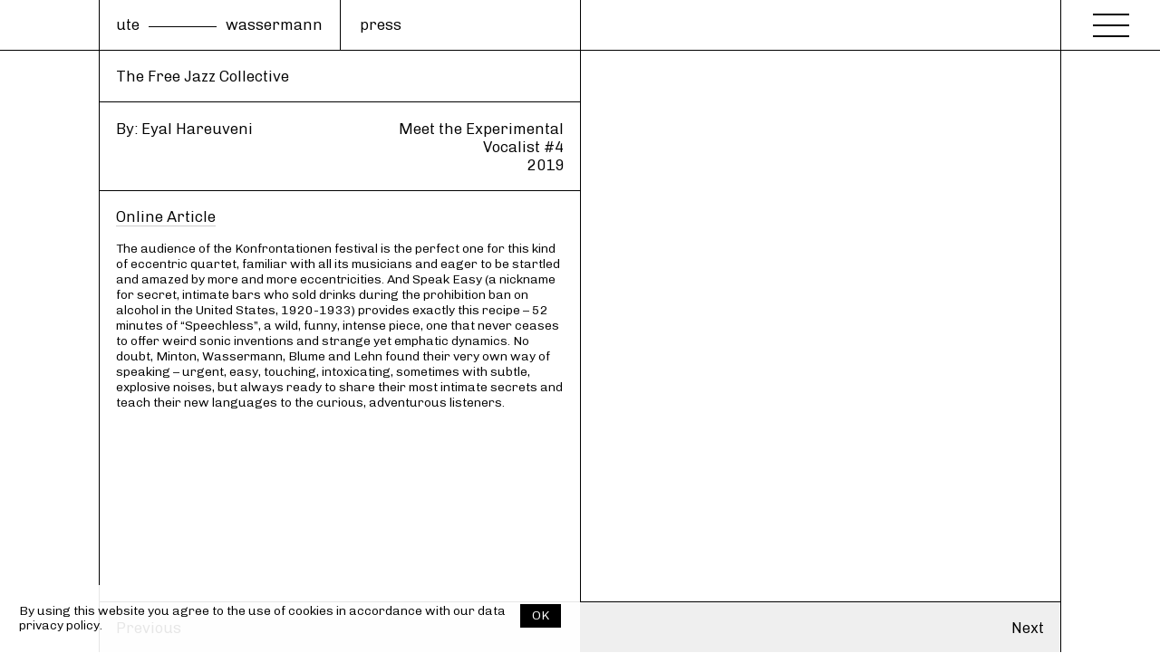

--- FILE ---
content_type: text/html; charset=UTF-8
request_url: https://utewassermann.com/press/speak-easy-live-konfrontationen-2/
body_size: 4892
content:
<!DOCTYPE html>
<html lang="en-EN" class="no-js">
<head>
	<meta charset="UTF-8">
	<meta name="viewport" content="width=device-width, initial-scale=1">
	<link rel="profile" href="http://gmpg.org/xfn/11">
	<link rel="icon" type="image/png" href="https://utewassermann.com/wp-content/themes/uw2019/favicon.png">
	<link rel="pingback" href="https://utewassermann.com/xmlrpc.php">
	<link href="https://fonts.googleapis.com/css?family=Chivo:300,300i,400,400i&display=swap" rel="stylesheet">
		<title>  Speak Easy &#8211; The Free Jazz Collective | Ute Wassermann</title>
	
	<meta property="og:title" content="  Speak Easy &#8211; The Free Jazz Collective | Ute Wassermann" />
	<meta property="og:type" content="website" />
	<meta name="keywords" content="Ute Wassermann, voice artist, composer—performer, improvisor, komponisten"/>
	<meta property="og:site_name" content="Ute Wassermann" />
	<meta property="og:image" content="https://utewassermann.com/wp-content/themes/uw2019/images/uw_ogimage.jpg"/>
	<meta property="og:url" content="https://utewassermann.com/press/speak-easy-live-konfrontationen-2/" />
	<meta property="og:description" content="" />
	<meta name="twitter:card" content="summary_large_image" />
	
	<meta name="twitter:title" content="  Speak Easy &#8211; The Free Jazz Collective | Ute Wassermann">
	
	<meta name="twitter:description" content="" />
	
	<meta name="twitter:image" content="https://utewassermann.com/wp-content/themes/uw2019/images/uw_ogimage.jpg" />
	
	<meta itemprop="image" content="https://utewassermann.com/wp-content/themes/uw2019/images/uw_ogimage.jpg"/>	
	
	<meta name="description" content="">
	
	<meta name="author" content="Ute Wassermann">
	<link rel='dns-prefetch' href='//cdnjs.cloudflare.com' />
<link rel='dns-prefetch' href='//cdn.jsdelivr.net' />
<link rel='dns-prefetch' href='//unpkg.com' />
<link rel='dns-prefetch' href='//s.w.org' />
		<script type="text/javascript">
			window._wpemojiSettings = {"baseUrl":"https:\/\/s.w.org\/images\/core\/emoji\/13.0.1\/72x72\/","ext":".png","svgUrl":"https:\/\/s.w.org\/images\/core\/emoji\/13.0.1\/svg\/","svgExt":".svg","source":{"concatemoji":"https:\/\/utewassermann.com\/wp-includes\/js\/wp-emoji-release.min.js?ver=5.6.16"}};
			!function(e,a,t){var n,r,o,i=a.createElement("canvas"),p=i.getContext&&i.getContext("2d");function s(e,t){var a=String.fromCharCode;p.clearRect(0,0,i.width,i.height),p.fillText(a.apply(this,e),0,0);e=i.toDataURL();return p.clearRect(0,0,i.width,i.height),p.fillText(a.apply(this,t),0,0),e===i.toDataURL()}function c(e){var t=a.createElement("script");t.src=e,t.defer=t.type="text/javascript",a.getElementsByTagName("head")[0].appendChild(t)}for(o=Array("flag","emoji"),t.supports={everything:!0,everythingExceptFlag:!0},r=0;r<o.length;r++)t.supports[o[r]]=function(e){if(!p||!p.fillText)return!1;switch(p.textBaseline="top",p.font="600 32px Arial",e){case"flag":return s([127987,65039,8205,9895,65039],[127987,65039,8203,9895,65039])?!1:!s([55356,56826,55356,56819],[55356,56826,8203,55356,56819])&&!s([55356,57332,56128,56423,56128,56418,56128,56421,56128,56430,56128,56423,56128,56447],[55356,57332,8203,56128,56423,8203,56128,56418,8203,56128,56421,8203,56128,56430,8203,56128,56423,8203,56128,56447]);case"emoji":return!s([55357,56424,8205,55356,57212],[55357,56424,8203,55356,57212])}return!1}(o[r]),t.supports.everything=t.supports.everything&&t.supports[o[r]],"flag"!==o[r]&&(t.supports.everythingExceptFlag=t.supports.everythingExceptFlag&&t.supports[o[r]]);t.supports.everythingExceptFlag=t.supports.everythingExceptFlag&&!t.supports.flag,t.DOMReady=!1,t.readyCallback=function(){t.DOMReady=!0},t.supports.everything||(n=function(){t.readyCallback()},a.addEventListener?(a.addEventListener("DOMContentLoaded",n,!1),e.addEventListener("load",n,!1)):(e.attachEvent("onload",n),a.attachEvent("onreadystatechange",function(){"complete"===a.readyState&&t.readyCallback()})),(n=t.source||{}).concatemoji?c(n.concatemoji):n.wpemoji&&n.twemoji&&(c(n.twemoji),c(n.wpemoji)))}(window,document,window._wpemojiSettings);
		</script>
		<style type="text/css">
img.wp-smiley,
img.emoji {
	display: inline !important;
	border: none !important;
	box-shadow: none !important;
	height: 1em !important;
	width: 1em !important;
	margin: 0 .07em !important;
	vertical-align: -0.1em !important;
	background: none !important;
	padding: 0 !important;
}
</style>
	<link rel='stylesheet' id='wp-block-library-css'  href='https://utewassermann.com/wp-includes/css/dist/block-library/style.min.css?ver=5.6.16' type='text/css' media='all' />
<link rel='stylesheet' id='uw-2020-css'  href='https://utewassermann.com/wp-content/themes/uw2019/style.css?ver=5.6.16' type='text/css' media='all' />
<link rel='stylesheet' id='flickitystyle-css'  href='https://utewassermann.com/wp-content/themes/uw2019/css/flickity.css?ver=5.6.16' type='text/css' media='all' />
<link rel='stylesheet' id='fadecss-css'  href='https://unpkg.com/flickity-fade@2/flickity-fade.css?ver=5.6.16' type='text/css' media='all' />
<link rel='stylesheet' id='menu-css'  href='https://utewassermann.com/wp-content/themes/uw2019/css/hamburgers.css?ver=5.6.16' type='text/css' media='all' />
<script type='text/javascript' src='https://cdnjs.cloudflare.com/ajax/libs/jquery/2.2.4/jquery.min.js?ver=5.6.16' id='jquery-js'></script>
<script type='text/javascript' src='https://utewassermann.com/wp-content/themes/uw2019/js/jquery.smoothState.min.js?ver=5.6.16' id='smooth-js'></script>
<script type='text/javascript' src='https://cdn.jsdelivr.net/npm/blazy@1.8.2/blazy.min.js?ver=5.6.16' id='blazy-js'></script>
<script type='text/javascript' src='https://cdnjs.cloudflare.com/ajax/libs/waypoints/4.0.1/jquery.waypoints.js?ver=5.6.16' id='waypoints-js'></script>
<script type='text/javascript' src='https://unpkg.com/isotope-layout@3/dist/isotope.pkgd.js?ver=5.6.16' id='isotope-js'></script>
<script type='text/javascript' src='https://utewassermann.com/wp-content/themes/uw2019/js/packery-mode.pkgd.js?ver=5.6.16' id='packery-js'></script>
<script type='text/javascript' src='https://cdnjs.cloudflare.com/ajax/libs/jquery.imagesloaded/4.1.1/imagesloaded.pkgd.min.js?ver=5.6.16' id='imgload-js'></script>
<script type='text/javascript' src='https://unpkg.com/flickity@2/dist/flickity.pkgd.min.js?ver=5.6.16' id='flickity-js'></script>
<script type='text/javascript' src='https://utewassermann.com/wp-content/themes/uw2019/js/bg-lazyload.js?ver=5.6.16' id='bglazy-js'></script>
<script type='text/javascript' src='https://unpkg.com/flickity-fade@1/flickity-fade.js?ver=5.6.16' id='fade-js'></script>
<script type='text/javascript' src='https://utewassermann.com/wp-content/themes/uw2019/js/audioplayer.js?ver=5.6.16' id='audio-js'></script>
<script type='text/javascript' src='https://utewassermann.com/wp-content/themes/uw2019/js/scripts.js?ver=5.6.16' id='scripts-js'></script>
<link rel="https://api.w.org/" href="https://utewassermann.com/wp-json/" /><link rel="EditURI" type="application/rsd+xml" title="RSD" href="https://utewassermann.com/xmlrpc.php?rsd" />
<link rel="wlwmanifest" type="application/wlwmanifest+xml" href="https://utewassermann.com/wp-includes/wlwmanifest.xml" /> 
<meta name="generator" content="WordPress 5.6.16" />
<link rel="canonical" href="https://utewassermann.com/press/speak-easy-live-konfrontationen-2/" />
<link rel='shortlink' href='https://utewassermann.com/?p=401' />
<link rel="alternate" type="application/json+oembed" href="https://utewassermann.com/wp-json/oembed/1.0/embed?url=https%3A%2F%2Futewassermann.com%2Fpress%2Fspeak-easy-live-konfrontationen-2%2F" />
<link rel="alternate" type="text/xml+oembed" href="https://utewassermann.com/wp-json/oembed/1.0/embed?url=https%3A%2F%2Futewassermann.com%2Fpress%2Fspeak-easy-live-konfrontationen-2%2F&#038;format=xml" />
	<script src="https://cdn.jsdelivr.net/npm/js-cookie@rc/dist/js.cookie.min.js"></script>
</head>

<body class="press-template-default single single-press postid-401">
	
		<main class="main-wrapper" id="main-site">
			<div id="cookiePolicy" class="grid">
		<div class="grid-item-90">
			<div class="content-cell-padding-narrow">
			<p>By using this website you agree to the use of cookies in accordance with our <a href="https://utewassermann.com/privacy-policy/" class="">data privacy policy.</a></p>
			</div>
		</div>
		<div class="grid-item-10">
			<a href="#" id="closeCookiePolicyAgree" class="affirm">OK</a></h3>
		</div>
	</div>
			<div data-namespace="single-press" class="trigger-single-press" id="lang_wrap">
			<div class="page_transition"><img src="https://utewassermann.com/wp-content/themes/uw2019/images/uw_loader.gif" class="img_load"></div>
			<header class="header grid" id="header">
				<div class="header_col_left">
				</div>
				<div class="header_content">
					<div class="header_col_site_title header_col25">
						<h1 class="site-title">
							<a href="https://utewassermann.com/" rel="home" class="flexlogo"><div class="fname">ute</div><div class="div_line"></div><div class="lname">wassermann</div></a>
						</h1>
					</div>
					<div class="header_col_section_title header_col25">
						
																																																																																										  <a href="https://utewassermann.com/press/" class="">press</a>
																																																					</div>
				</div>
				
			</header>
			<div class="menu_trigger">
				<button class="hamburger hamburger--squeeze" type="button" aria-label="Menu" aria-controls="navigation">
						  <span class="hamburger-box">
						    <span class="hamburger-inner"></span>
						  </span>
					</button>
			</div>
			<nav id="main-menu" class="navigation-wrap">
				<ul class="menu_items">
					<li class="works"><a href="https://utewassermann.com/composer-performer/" class="nav-item-link">Composer—Performer</a></li>
					<li class="interpretations"><a href="https://utewassermann.com/interpretations/" class="nav-item-link">Interpretations</a></li>
					<li class="events"><a href="https://utewassermann.com/events/" class="nav-item-link">Events</a></li>
					<li class="media"><a href="https://utewassermann.com/multimedia/" class="nav-item-link">Media</a></li>
					<li class="releases"><a href="https://utewassermann.com/releases/" class="nav-item-link">Releases</a></li>
					<li class="teaching"><a href="https://utewassermann.com/teaching/" class="nav-item-link">Teaching/Workshops</a></li>
					<li class="press"><a href="https://utewassermann.com/press/" class="nav-item-link">Press</a></li>
					<li class="bio"><a href="https://utewassermann.com/biography/" class="nav-item-link">Bio</a></li>
					<li class="contact"><a href="https://utewassermann.com/contact/" class="nav-item-link">Contact</a></li>
					<li class="imprint"><a href="https://utewassermann.com/imprint/" class="nav-item-link">Imprint</a></li>
				</ul>
				<div class="bottom_nav-items">
					<h3 class="news_label">Newsletter Sign-up</h3>
					<script>(function() {
	window.mc4wp = window.mc4wp || {
		listeners: [],
		forms: {
			on: function(evt, cb) {
				window.mc4wp.listeners.push(
					{
						event   : evt,
						callback: cb
					}
				);
			}
		}
	}
})();
</script><!-- Mailchimp for WordPress v4.9.1 - https://wordpress.org/plugins/mailchimp-for-wp/ --><form id="mc4wp-form-1" class="mc4wp-form mc4wp-form-984" method="post" data-id="984" data-name="Newsletter" ><div class="mc4wp-form-fields"><p>
	<label> 
		<input type="email" name="EMAIL" placeholder="Email address" required />
<input type="submit" value="Sign up" />
  </label>
</p></div><label style="display: none !important;">Leave this field empty if you're human: <input type="text" name="_mc4wp_honeypot" value="" tabindex="-1" autocomplete="off" /></label><input type="hidden" name="_mc4wp_timestamp" value="1767939978" /><input type="hidden" name="_mc4wp_form_id" value="984" /><input type="hidden" name="_mc4wp_form_element_id" value="mc4wp-form-1" /><div class="mc4wp-response"></div></form><!-- / Mailchimp for WordPress Plugin -->				</div>
			</nav>
			<div class="main-inner-wrapper">
				
			
				
				
					
	<section role="main" class="center-wrap-single">
					
			<div class="single_events_head grid">
				<div class="table page_header">
					<div class="table-item-100" style="background-color: rgba(255,255,255,0.9);">
						
					</div>
				
					
				</div>
				<div class="table teaching--meta">
					<div class="table-item-50 no-table-pad">
						
						<div class="grid">
								<div class="event_row">
									<div class="cell_pad">
										<h1 class="page_title">
															The Free Jazz Collective								
													</h1>
												</div>
						</div>
						<div class="event_row"><div class="cell_pad">
							<div class="grid">
								<div class="grid-item-50">
									<p class="event_venue">By: Eyal Hareuveni</p>								</div>
								<div class="grid-item-50 rgtal">
									<p class="event_venue">Meet the Experimental Vocalist #4									<p class="event_venue">2019								</div>
							</div>
							
							
						</div></div>
						<div class="cell_pad">
							<div class="grid">
								<div class="grid-item-50"><p class="year_single">
							<a href="https://www.freejazzblog.org/2019/12/meet-experimental-vocal-artists-4.html" target="_blank" class="ext_link">Online Article</a>										
																														
																				
																				
																				</p>

									</div><div class="grid-item-50 rttxt"></div></div>
							
													<div class="event_desc"><div dir="ltr"></div>
<div dir="ltr">The audience of the Konfrontationen festival is the perfect one for this kind of eccentric quartet, familiar with all its musicians and eager to be startled and amazed by more and more eccentricities. And Speak Easy (a nickname for secret, intimate bars who sold drinks during the prohibition ban on alcohol in the United States, 1920-1933) provides exactly this recipe &#8211; 52 minutes of “Speechless”, a wild, funny, intense piece, one that never ceases to offer weird sonic inventions and strange yet emphatic dynamics. No doubt, Minton, Wassermann, Blume and Lehn found their very own way of speaking &#8211; urgent, easy, touching, intoxicating, sometimes with subtle, explosive noises, but always ready to share their most intimate secrets and teach their new languages to the curious, adventurous listeners.</div>
</div>													</div>
					</div>
						
						
						
					</div>
					<div class="table-item-50 no-table-pad">
							

					</div>
				</div>
 				
			</div>
			
		
												
		
		

				
<div class="grid internal-nav">
			<div class="grid-item-50">
				<div class="next_post">
										<a href="https://utewassermann.com/press/jaap-blonk-ute-wassermann-michael-vorfeld/" class="prev">Previous</a>
							    	</div>
            </div> 
            <div class="grid-item-50">
			     <div class="prev_post rttxt">
			   				  	<a href="https://utewassermann.com/press/speak-easy-live-konfrontationen/" class="next">Next</a>
			  				    </div>
			</div>
		</div>

	</section>
	
</div>	


	
	
	
	<footer id="colophon" class="site-footer" role="contentinfo">
		
	</footer><!-- .site-footer -->
</div>
</div>
</main>

<script>(function() {function maybePrefixUrlField () {
  const value = this.value.trim()
  if (value !== '' && value.indexOf('http') !== 0) {
    this.value = 'http://' + value
  }
}

const urlFields = document.querySelectorAll('.mc4wp-form input[type="url"]')
for (let j = 0; j < urlFields.length; j++) {
  urlFields[j].addEventListener('blur', maybePrefixUrlField)
}
})();</script><script type='text/javascript' src='https://utewassermann.com/wp-includes/js/wp-embed.min.js?ver=5.6.16' id='wp-embed-js'></script>
<script type='text/javascript' defer src='https://utewassermann.com/wp-content/plugins/mailchimp-for-wp/assets/js/forms.js?ver=4.9.1' id='mc4wp-forms-api-js'></script>
</body>
</html>


--- FILE ---
content_type: text/css
request_url: https://utewassermann.com/wp-content/themes/uw2019/style.css?ver=5.6.16
body_size: 11813
content:
/*
Theme Name: UW2020
Author: Leaky Studio
*/


/**
 * Table of Contents
 *
 * 0.0 - Fonts
 * 1.0 - Normalize
 * 2.0 - Typography
 * 3.0 - JS Controllers
 * 4.0 - Structure
 * 5.0 - Header
 * 6.0 - Menus
 * 7.0 - Footer
 * 8.0 - Splash
 * 9.0 - Body 
 
 * 14.0 - Media Queries
 *    14.1 - >= 710px
 *    14.2 - >= 783px
 *    14.3 - >= 910px
 *    14.4 - >= 985px
 *    14.5 - >= 1200px
 * 15.0 - Print
 */


/**
 * 1.0 - Normalize
 *
 * Normalizing styles have been helped along thanks to the fine work of
 * Nicolas Gallagher and Jonathan Neal http://necolas.github.com/normalize.css/
 */

html {
	font-family: sans-serif;
	-webkit-text-size-adjust: 100%;
	-ms-text-size-adjust: 100%;
	margin: 0;
	padding: 0;
}

body {
	margin: 0;
	padding: 0;
	font-size: 14px;
}

article,
aside,
details,
figcaption,
figure,
footer,
header,
main,
menu,
nav,
section,
summary {
	display: block;
}

audio,
canvas,
progress,
video {
	display: inline-block;
	vertical-align: baseline;
}
a {cursor: pointer;}

audio:not([controls]) {
	display: none;
	height: 0;
}

[hidden],
template {
	display: none;
}

a {
	background-color: transparent;
}

abbr[title] {
	border-bottom: 1px dotted;
}

small {
	font-size: 80%;
}

sub,
sup {
	font-size: 75%;
	line-height: 0;
	position: relative;
	vertical-align: baseline;
}

sup {
	top: -0.5em;
}

sub {
	bottom: -0.25em;
}

img {
	border: 0;
}

svg:not(:root) {
	overflow: hidden;
}

figure {
	margin: 0;
}

hr {
	-webkit-box-sizing: content-box;
	-moz-box-sizing: content-box;
	box-sizing: content-box;
}

code,
kbd,
pre,
samp {
	font-size: 1em;
}

button,
input,
optgroup,
select,
textarea {
	color: inherit;
	font: inherit;
	margin: 0;
}

select {
	text-transform: none;
}

button {
	overflow: visible;
}
button:focus {
	outline: none;
}

button,
input,
select,
textarea {
	max-width: 100%;
}
.mc4wp-alert p {
	color: #FFF;
	padding: 0 1em;
}
button,
html input[type="button"],
input[type="reset"],
input[type="submit"] {
	-webkit-appearance: button;
    cursor: pointer;
    border: 0;
    font-family:'Chivo';
    font-weight: 300;
    text-transform: uppercase;
    color: #FFF;
    background-color: #000;
    font-size: 1em;
    padding: 12px 12px 8px;
    margin-bottom: 10px;
    margin-top: 1em;
}
input[type="text"],input[type="email"] {
	border-left: none;
	border-right: none;
	width: 100%;
	border-top: none;
	border-bottom: solid 1px #000;
	color: #000;
}
input[type="text"]:focus,input[type="email"]:focus {
	outline: none;
	border-bottom: solid 1px #F0635D;
}

button[disabled],
html input[disabled] {
	cursor: default;
	opacity: .5;
}

button::-moz-focus-inner,
input::-moz-focus-inner {
	border: 0;
	padding: 0;
}

input[type="checkbox"],
input[type="radio"] {
	-webkit-box-sizing: border-box;
	-moz-box-sizing: border-box;
	box-sizing: border-box;
	margin-right: 0.4375em;
	padding: 0;
}

input[type="number"]::-webkit-inner-spin-button,
input[type="number"]::-webkit-outer-spin-button {
	height: auto;
}

input[type="search"] {
	-webkit-appearance: textfield;
}

input[type="search"]::-webkit-search-cancel-button,
input[type="search"]::-webkit-search-decoration {
	-webkit-appearance: none;
}
.clearer:after {
    visibility: hidden;
    display: block;
    font-size: 0;
    content: " ";
    clear: both;
    height: 0;
}

fieldset {
	border: 1px solid #d1d1d1;
	margin: 0 0 1.75em;
	min-width: inherit;
	padding: 0.875em;
}

fieldset > :last-child {
	margin-bottom: 0;
}

legend {
	border: 0;
	padding: 0;
}

textarea {
	overflow: auto;
	width: 100%;
	margin-top: 0.8em;
	border: solid 1px #000;
	height: 8em;
	vertical-align: top;
}
textarea:focus {
	border: solid 1px #F0635D;
	outline: none;
}


optgroup {
	font-weight: bold;
}

/**
* 2.0 - Typography / Colour
*/
h1,h2,h3,h4,h5 {
	font-family: 'Chivo', sans-serif;
	font-weight: 300;
}

.scrolldiv h3:first-child {
	margin-top: 0;
}

.op50 {
	opacity: 0.5;
}
.border-bottom {
	border-bottom: solid thin #000;
}

p.sans, .sans {
	margin: 0 !important;
	font-family: 'Chivo', sans-serif !important;
	font-weight: 300;
}
.grid-item-60 .sans {
	font-size: 1.1em;
}
ul.tags_inline li {display: inline-block; margin-right: 1em;}
ul.tags_inline li p{
	font-size: 1.15em;
}
.body_text_serif p:nth-child(2) {
	margin-top: 0;
}
.border--left {
	border-left: solid 1px #000;
}
.border--right {
	border-right: solid 1px #000;
}
.body_text_serif p {
	font-size: 1.15em;
    line-height: 1.4; 
}
h3.section-header {
	padding: 0.85em 1em;
	margin: 0;
}
h3.keyword_header {
color: #999;
font-size:1.15em; 
margin-bottom: 0.5em;	
}
ul.performance_works_list {
	width: 100%;
	padding: 1.3em;
}
ul.press_list_single {
	width: 100%;
}
ul.press_list_single li {
	padding: 0.8em;
	font-size: 1.2em;
	line-height: 1.4;
	display: block;
	border-bottom: solid 1px #000;
}
.recording--cont {
	padding: 0.5em 1.3em;
}
.recording--cont p {
	font-size: 0.9em;
}
ul.press_list {
	    width: calc(100% - 160px + 2px);
    padding: 0;
    margin: 0 auto;
    border-left: solid 1px #000;
    border-right: solid 1px #000;
	border-bottom: solid 1px #000;
}
ul.press_list li {
	padding: 0.9em;
	font-size: 1.2em;
	line-height: 1.4;
	display: block;
	border-top: solid 1px #000;
}
ul.performance_works_list li {
	font-size: 1.2em;
	display: block;
	margin-bottom: 0.5em;
	line-height: 1.4;
}
ul.performance_works_list li:last-child {
	margin-bottom: 0;
}
ul.single_works_list, ul.sponsor_works_list {
	width: 100%;
	padding: 1.3em 1.3em 1.3em 1.3em;
}
ul.credits.single_works_list {
	border-bottom: solid thin #000;
}
ul.sponsor_works_list li {
	font-size: 1.2em;
	display: inline-block;
	line-height: 1.3;
	width: 49.5%;
}
ul.sponsor_works_list li:last-child {
	margin-bottom: 1em;
}
.sponsor--logo {
	max-width: 100px;
	margin: 5px 0 0;
}
ul.single_works_list li {
	font-size: 1.2em;
	display: block;
	line-height: 1.4;
}

.blk_bg {
	background: #000;
	color: #FFF !important;
}
.ct_txt {
	text-align: center;
}
.rt_txt {
 text-align: right; 
 }
.read_more_block {
	position: absolute;
    bottom: 1em;
    width: calc(100% - 2em);
}
.gutter-sizer {
    width: 0;
    height: 0;
    display: none;
} 
.nav-item-link {
	font-size: 1.2em;
	line-height: 49px;
}
a.read_more {
	padding-right: 40px;
	background-image: url(images/more_link.svg);
	background-repeat: no-repeat;
	background-position: right center;
	background-size: 35px;
}
.news_list > div p:first-child {
	margin-top: 0;
}
.splash-bg-full-single {
	width: 100%;
    position: absolute;
    top: 0;
    height: calc(100vh - 112px);
    z-index: 0;
    background-repeat: no-repeat;
    background-position: center;
    background-size: contain;
}
.bg_gradient {
	background: linear-gradient(215deg, #a6c1e8, #02f900, #acf1f2);
background-size: 600% 600%;

-webkit-animation: im 16s ease infinite;
-moz-animation: im 16s ease infinite;
animation: im 16s ease infinite;
}
@-webkit-keyframes im {
    0%{background-position:0% 50%}
    50%{background-position:100% 50%}
    100%{background-position:0% 50%}
}
@-moz-keyframes im {
    0%{background-position:0% 50%}
    50%{background-position:100% 50%}
    100%{background-position:0% 50%}
}
@keyframes im {
    0%{background-position:0% 50%}
    50%{background-position:100% 50%}
    100%{background-position:0% 50%}
}
.event--meta {
	min-height: calc(100vh - 112px);
}
.event--meta .grid-item-50:first-child {

position: relative;
	}

.event_bg {
	position: absolute;
	top: 0;
	min-height: 56vh;
	height: 100%;
	left: 0;
	width: 100%;
	bottom: 0;
	background-size: cover;
	background-position: center;
	background-repeat: no-repeat;
}
.single_works_head {
	margin-top: 0px;
	position: relative;
	height: calc(100vh - 112px);
}
.trigger-single-events .table.event--table {
	min-height: calc(100vh - 112px);
}
.table.event--table .table-item-50:last-child {
	border-left: solid thin #000;
}
.single_events_head {
	margin-top: 50px;
	position: relative;
	min-height: calc(50vh - 0px);
}
h1.site-title {
	font-size: 1.2em;
	margin: 0;
	font-weight: 300;
	line-height: 50px;
}
h2.subtitle {
	font-size: 1.2em;
	margin: 0.0em 0 0;
}
h2.subtitle--event {
	font-size: 1.2em;
    margin: 0.0em 0em;
}
.header_col_section_title {
	font-size: 1.2em;
}
.trigger-home .header_col_section_title {
	color: #FFF;
}
.event-cell {
	transition: all 0.2s ease-in-out;
}
.event-cell:hover {
background-color: rgba(255,0,255,0.3);
}
h1.page_title {
	font-size: 1.2em;
	margin: 0 0 0px;
	font-weight: 300;
}
.trigger-home .header.bcolor h1.site-title a {
	color: #000;
}
.trigger-home h1.site-title a {
	color: #fff;
}
.trigger-home .hamburger-inner, .trigger-home .hamburger-inner::before, .trigger-home .hamburger-inner::after {
    background-color: #FFF;
  }
.trigger-home .hamburger.is-active .hamburger-inner, .trigger-home .hamburger.is-active .hamburger-inner::before, .trigger-home .hamburger.is-active .hamburger-inner::after {
    background-color: #FFF;
  }
.trigger-home.bcolor .hamburger-inner, .trigger-home.bcolor .hamburger-inner::before, .trigger-home.bcolor .hamburger-inner::after {
    background-color: #000;
  }
p.list_venue {
	font-size: 1.2em;
	margin: 0;
	padding-left: 1.2em;
}
p.list_location {
font-size: 1.2em;
	margin: 0;

	}
.font-control {
	font-size: 1.2em;
	line-height: 1.3;
}
.bottom--panel p {
	font-size: 1.2em;
	line-height: 1.2;
	margin: 0;
}

h3 {
	font-size: 1.2em;
}
h4, h5 {
    font-size: 1.2em;
}
h5 {
	text-transform: uppercase;
}

p.read_link {
	margin: 0.5em 0 0;
}
a.read_more_link {
	color: #000;
	font-size: 1.15em;
	padding-right: 43px;
	background-image: url(images/read_more.svg);
	background-size: 40px 15px;
	background-repeat: no-repeat;
	background-position: right center;
}
a.search {
	padding-right: 30px;
    background-image: url(images/search_icon.svg);
    background-size: 23px 24px;
    background-repeat: no-repeat;
    background-position: right center;
}


.up {
	text-transform: uppercase;
}

.rgtal {
	text-align: right;
}

ul {
	list-style: none;
	margin: 0;
	padding: 0;
}
ul.press_list_single li:last-child {
	border-bottom: none;
}
.trigger-single-releases ul.press_list_single li:last-child {
	margin-bottom: 56px;
}
ul li {
	list-style: none;
	margin: 0;
	padding: 0;
}

strong, b {
	font-weight: 300;
}

.about-short-home p {
	font-size: 1.15em;
	color: #FFF;
}
.deg90 {
transform: rotate(90deg);
-webkit-transform: rotate(90deg);
-moz-transform: rotate(90deg);
-o-transform: rotate(90deg);
}
.up {
	text-transform: uppercase;
}
.text-center {
	text-align: center;
}


.secton-label {
	font-size: 0.8em;
}
.ltgrey {
	background: #efefef;
}
.ul-grid-item h3 {
	font-size: 1.15em;
}


h5.panel_header {
	margin-top: 0;
}

a.home_link {
	display: none;
	position: absolute;
	top: 1em;
	font-size: 1.2em;
	left: 1em;
	z-index: 9;
	color: #FFF;
}

/*LINKS*/
.postsnav {
	position: relative;
	bottom: 0;
	top: auto;
	border-top: solid 1px #000;
	border-bottom: solid 1px #000;
	width:100%;
	z-index: 99;
	background-color: #efefef;
	height: 20px;
	right: 0;
	padding: 1em 1em 0.7em;
}
.postsnav img {
	width: 30px;
	display: inline-block;
	height: auto;
}
a[href$=".pdf"]:before {
    content: '\f1c1' !important;
    display: inline-block;
    -webkit-font-smoothing: antialiased;
    font-family: FontAwesome;
    padding-top: 0em;
    padding-right: 0.2em;
    font-size: 1em;
    vertical-align: top;
}
.trigger-archive-press a[href$=".pdf"]:before {
content: "" !important;
padding-top: 0em;
    padding-right: 0em;
	}

/**
 * 3.0 - JS Controllers
 */
.menuact:before {
    content: '';
    width: 15px;
    height: 17px;
    position: absolute;
    right: 1.0em;
    top: 50%;
    background: url(images/dropdown_arrow.svg) no-repeat;
    background-size: 100%;
    -webkit-transform: translate3d(0,-50%,0) ;
    transform: translateY(-50%) ;
    transform: translate3d(0,-50%,0);
    -webkit-transition: all 600ms cubic-bezier(0.19, 1, 0.22, 1);
    transition: all 600ms cubic-bezier(0.19, 1, 0.22, 1);
}
.menuact.is-active:before {
    -webkit-transform: translate3d(0,-50%,0) rotate(180deg);
    transform: translateY(-50%) rotate(180deg);
    transform: translate3d(0,-50%,0) rotate(180deg);
}
#select_filter .options {
    height: 50px;
    margin-left: 0em;
    width: calc(100% + 0em);
    position: absolute;
    top: 0em;
    overflow: hidden;
    -webkit-transition: all 600ms cubic-bezier(0.19, 1, 0.22, 1);
    transition: all 600ms cubic-bezier(0.19, 1, 0.22, 1);
}
#select_filter .options.is-active {
    overflow: visible;
    height: auto;
    background-color: #fff;
}
#select_filter .options.is-active div.nav-filter button {
height: auto;
margin: 0 0 0.0em 0;
}
#select_filter {
	position: relative;
}
div.nav-filter button.is-checked {
	height: auto;
	margin: 0 0 0.0em 0;
}
div.nav-filter button {
height: 0;
overflow: hidden;
}
div.nav-filter {
	border: solid thin #000;
    margin-top: -1px;
    margin-left: -1px;
    width: calc(100% + 2px);
}
button.menuact {
	padding: 0 1.0em;
	margin: 0;
    font-size: 1.0em;
    margin-top: 0em;
    position: relative;
    text-align: left;
    width: calc(100% - 0em);
    background-color: transparent;
    color: #000;
    text-transform: none;
}
div.nav-filter button:last-child {
	border-bottom: none;
}
div.nav-filter button{
padding: 0 1.0em;
text-transform: lowercase;
border-bottom: solid thin #000;
font-size: 1.0em;
position: relative;
text-align: left;
width: calc(100% - 0em);
background-color: transparent;
color: #000;
	}
div.nav-filter button:last-child {
	margin-bottom: 0;
}

 ::-webkit-scrollbar {
    width: 0px;
    background: transparent;
}
.inactive {
	display: none !important;
} 

.lazy {
    -webkit-transition: opacity 500ms ease-in-out;
    -moz-transition: opacity 500ms ease-in-out;
    -o-transition: opacity 500ms ease-in-out;
    transition: opacity 500ms ease-in-out;
    max-width: 100%;
    opacity: 0;
    -webkit-transform: translate3d(0,0,0);
}
img.back_arrow {
	display: inline-block;
	margin-right: 6px;
	margin-left: -1px;
	width: 25px;
}
img.more_arrow {
	width: 25px;
    display: inline-block;
    text-align: right;
}

.embed-container iframe, .embed-container object, .embed-container embed {
    position: absolute;
    top: 0;
    left: 0;
    width: 100%;
    height: 100%;
}
.soundcloud_cont {
	filter: grayscale(1);
	border-bottom: solid 1px #000;
}
.soundcloud_cont iframe {
margin: 0 0 -4px;
}
.grid_item_pad .embed-container {
	top: 0;
	transform: none;
}
.trigger-single-multimedia .soundcloud_cont {
top: 50%;
left: 50%;
transform: translate(-50%,-50%);
position: relative;
}
.embed-container { 
		position: relative; 
		padding-bottom: 56.25%;
		height: 0;
		top: 50%;
    	transform: translateY(-50%);
		overflow: hidden;
		max-width: 100%;
	} 
.lazy.b-loaded {
    opacity: 1;
}
ul.content-table {
	width: 100%;
}
ul.content-table li {
	width: 100%;
	display: block;
	margin-bottom: 1.3em;
}
.section_header {
	margin-bottom: 0.5em;
	font-size: 1.15em;
}

.page_transition {
	width: 100%;
	background-color: #FFF;
	position: absolute;
	border-top: solid 1px #000;
	border-bottom: solid 1px #000;
	z-index: 0;
	left: 0%;
	top: 25%;
	height: 50%;
	opacity: 0;
	transition: all 0.3s ease-in-out; 
}
img.img_load {
	position: absolute;
	top: 50%;
	left: 50%;
	width: 150px;
	transform:translate(-50%,-50%);
}
.vertical_align_ab {
	position: absolute;
	top: 50%;
	width: calc(100% - 30px);
	transform:translate(0%,-50%);
}
.is-exiting .page_transition {
	opacity: 1;
	z-index: 9999999;
}
.event--table .table-item-30 img {
	padding-right: 0.7em;
}
/**
MEDIA
**/

.trigger-home #right-col-wrap {
	margin-top: -1px;
}

/**
 * 4.0 - Structure
 */
 
 
body {
	font-family: 'Chivo', sans-serif;
	font-weight: 300;
}
body, html {
    /*height: 100%;*/
    margin: 0;
    padding: 0;
}
ul.event--past--list {
	border-top: solid 1px #000;
}
.release_bg {
background-color: #efefef;
position: relative;
padding: 1em;
width: 100%;
border-bottom: solid thin #000;
}
.release_bg img {
	position: relative;
    width: 100%;
    height: auto;
    display: block;
}
.bottom_nav-items {
	position: absolute;
    bottom: 1em;
    width: 100%;
    border-top: solid thin #FFF;
}
.mc4wp-form-fields input {
	
}
h3.news_label {
	margin: 0.85em;
	color: #FFF;
}
.mc4wp-form-fields input[type="email"] {
width: calc(100% - 120px);
margin-left: 1em;
padding: 0;
line-height: 32px;
float: left;
	}
.mc4wp-form-fields input[type="submit"] {
font-size: 1em;
    width: 80px;
    padding: 8px;
    text-align: center;
    margin-bottom: 0px;
    margin-top: 0em;
    margin-right: 1em;
    float: right;
	}
.bio_bg {
background-repeat: no-repeat;
    background-size: cover;
    background-color: #333;
    background-position: center;
    position: absolute;
    top: 0;
    left: 0;
    width: 100%;
    bottom: 0;
}
.trigger-single-releases .work_meta_data {
border-top: solid 1px #000;
    margin-top: -1px;
}
.event_row .perf_cont p {
	line-height: 1.2;
	margin-bottom: 0.5em;
}
.cover_credit {
	position: relative;
    display: block;
    margin: 0.5em auto 0;
    text-align: center;
    z-index: 9;
}
.cover_credit p {
	margin: 0;
	color: #000;
	font-size: 0.9em;
	line-height: 1.2;
}
ul.event--past--list--single {
	}
[class*='trigger-'] {
  height: 100%;
  width: 100%;
}
.section_label_event .grid-item-50:last-child{
    padding-left: 0.9em;
    width: calc(50% - 1px);
    margin-left: 0px;
    border-left: solid 1px #000;
}

.section_label_event {
position: relative;
width: calc(100% + 2px - 160px);
margin: 0 auto;
border-right: solid 1px #000;
height: 50px;
font-size: 1.2em;
line-height: 50px;	
}
.center-wrap {
	position: relative;
	width: 84%;
	margin-top: 112px;
	margin-left: 0%;
	float: left;
    height: calc(100% - 112px);
}
.marg-head {
	padding-top: 56px;
}
.body-text ul li {
	font-size: 1.2em;
	margin-bottom: 0.6em;
}
.center-wrap-sec-autoh {
	position: relative;
	width: 100%;
	margin-top: 0px;
	margin-left: 0%;
	float: none;
    height: auto;
}
.trigger-single-multimedia .embed-container {
	top: 0%;
    transform: translateY(0%);
}
.center-wrap-single {
	position: relative;
	width: calc(100% + 2px - 160px);
	margin-top: 0px;
	margin-right: auto;
	border-left: solid 1px #000;
	border-right: solid 1px #000;
	margin-left: auto;
	float: none;
    min-height: calc(100vh - 50px);
}
.center-wrap-full-autoh {
	position: relative;
	width: 100%;
	margin-top: 50px;
	margin-left: 0%;
	float: none;
    height: auto;
}
a.ext_link {
	border-bottom: solid thin #ccc;
}
body {
	transition: all 0.3s ease-in-out;
}
body.dim {
	background-color: rgba(0,0,0,0.6);
}
.video_link {
	position: relative;
    top: 0px;
    border-bottom: solid 1px #000;
    width: calc(100% - 1px);
    padding: 1.3em;
    z-index: 9;
    text-align: center;
}
.work_meta_data {
	position: relative;
}
.language_switch {
position: absolute;
    top: -1px;
    border-top: solid 1px #000;
    border-bottom: solid 1px #000;
    width: 110px;
    left: -110px;
    z-index: 99;
}
.rttxt {
	text-align: right;
}
.next_post, .prev_post {
	line-height: 50px;
	padding: 0 1.0em;
	border-top: solid 1px #000;
	background-color: #efefef;
	font-size: 1.2em;
}
.internal-nav {
	padding-top: 0px;
}
.bio:hover {
	cursor: pointer;
}
.op_50 {
	opacity: 0.5;
}
.eng span.english {
	display: inline-block;
}
.deu span.english {
	display: none;
}
.eng span.deutsch {
	display: none;
}
.deu span.deutsch {
	display: inline-block;
}
ul.lang {
	line-height: 56px;
	margin: 0;
	padding: 0;
	display: flex;
	justify-content: space-between;
}
ul.lang li:first-child {
	border-right: solid 1px #000;
}
ul.lang li:hover {
	cursor: pointer;
}
ul.lang li.nolang:hover {
	cursor: default;
}
ul.lang li {
text-align: center;
width: 50%;
font-size: 1.0em;
	}
ul.lang li.nolang {
	opacity: 0.1;
}
ul.lang li.is-active {
background: #000;
color: #FFF;
} 
.grid_divide {
	position: absolute;
	width: 1px;
	background-color: #000;
	height: 100%;
	top: 0;
	z-index: 0;
	left: 50%;
}
.video_link:hover {
	cursor: pointer;
}
.media_container {
    background-color: #000;
}
.is-hidden {
	height: 0;
	overflow: hidden;
}
.video_link p {
	font-size: 1.2em;
	margin: 0;
}
.center-wrap-full {
	position: relative;
	width: 100%;
	overflow: hidden;
	margin-top: 49px;
	margin-left: 0%;
	float: none;
    height: calc(100% - 50px);
}
.center-wrap-splash {
	position: relative;
	width: 100%;
	margin-top: 0px;
	margin-left: 0%;
	float: none;
    min-height: calc(100vh - 0px);
    height: auto;
}
.body-text p {
font-size: 1.2em;
line-height: 1.4;
}
.body-text-bio p {
font-size: 1.2em;
line-height: 1.4;	
}
.body-text .cell_pad p:first-child,
.body-text-bio p:first-child {
	margin-top: 0;
}
.body-text .cell_pad p:last-child,
.body-text-bio p:last-child {
	margin-bottom: 0;
}
.table {
	width: 100%;
	display: table;
	overflow: visible;
}
.carousel-status {
	position: absolute;
	top: 1.25em;
	margin: 0;
    left: 1.25em;
	font-size: 1.1em;
	z-index: 9;
	color: #FFF;
}
.media_box_single {
	position: absolute;
    left: -110px;
    width: 110px;
}
.audio_link p a {
	color: #FFF;
}
.audio_link p {
	line-height: 56px;
	margin: 0;
	font-size: 1.2em;
	color: #FFF;
	text-align: center;
}
.event--table {
	width: 100%;
	display: table;
}
.event--table .table-item-30 {
display: table-cell;
width: 30%;
padding: 0 0 1.3em 0;
vertical-align: top;
}
.event--table .table-item-70 {
display: table-cell;
width: 70%;
padding: 0 0 1.3em 0;
vertical-align: top;
}
.cell_pad {
	padding: 1.0em;
}

ul.single_works_list .grid-item-70 p.works_archive_title,
ul.single_works_list .label_name ,
ul.single_works_list .release_year {
font-size: 1em;
}
ul.release.single_works_list li {
	margin-bottom: 0.7em;
}
ul.release.single_works_list li:last-child {
	margin-bottom: 0em;
}
ul.release.single_works_list li:after {
content: none;
}
ul.single_works_list .grid-item-70 {
	padding-left: 1.3em;
}
.page_header {
	margin-top: 0px;
	border-bottom: solid 1px #000;
}

.page_header.table {
	width: calc(50% + 1px - 80px);
    border-right: solid 1px #000;
    border-left: solid 1px #000;
    top: 0px;
    z-index: 99;
    position: fixed;
    margin-left: calc(50% - 80px + 0px);
}
.blkbg {
	background-color: #000 !important;
}
.blkbg h1, .blkbg h2 {
	color: #FFF;
}
.table-item-50 {
	width: 50%;
	display: table-cell;
	padding: 1.29em 1.3em 1.28em;
	vertical-align: top;
}
.page_header .table-item-100 {
	display: table-cell;
	padding: 0 1em;
	height: 49px;
	line-height: 49px;
}
.table-item-50.no-table-pad {
	width: 50%;
	display: table-cell;
	position: relative;
	padding: 0;
	vertical-align: top;
}
.blink_me {
  animation: spin 4s linear infinite;
  width: 16px;
  height: 16px;
  position: absolute;
  top: 50%;
  left: 0%;
  margin: -8px 0 0 -0px;
}
.award_text {
	display: inline-block;
	padding-left: 20px;
	font-size: 1.2em;
}
.work_premiere {
	position: absolute;
    bottom: 1.2em;
}

@-moz-keyframes spin { 100% { -moz-transform: rotate(360deg); } }
@-webkit-keyframes spin { 100% { -webkit-transform: rotate(360deg); } }
@keyframes spin { 100% { -webkit-transform: rotate(360deg); transform:rotate(360deg); } }
.desc_row {
	border-bottom: solid 1px #000; 
	background: #efefef;
}
.event_row {
border-bottom: solid 1px #000; 	
}
.event_desc, .rel--work {
	margin-bottom: 70px;
}
.event_desc p {
	font-size: 1.2em;
	line-height: 1.4;
	margin: 0 0 1em 0;
}
.event_desc p:last-child {
	margin-bottom: 0;
}
.desc_row p, .event_row p {
	font-size: 1.2em;
	line-height: 1.2;
	margin: 0;
}
.border-top {
	border-top: solid 1px #000;
}
.video_link button.close {
	display: none;
}
.media_box_single .video_link:nth-child(2),
.media_box_single .video_link:nth-child(3),
.media_box_single .video_link:nth-child(4),
.media_box_single .video_link:nth-child(5) {
	display: none;
}
.video_link.is-active button.close {
	display: block;
}
.video_link.is-active p {
	display: none;
}
button.close {
	padding: 0px;
    z-index: 9999;
    background: transparent;
    margin: -8px auto;
    width: 40px;
    height: 35px;
}
.close_box {
	width: 40px;
    height: 35px;
    margin: -12px 0;
    position: relative;
    display: inline-block;
}
.close_box_inner {
	display: block;
	height: 2px;
    width: 40px;
    background-color: #FFF;
	transform: rotate(45deg);
    top: 50%;
    margin-top: 0px;
    position: absolute;
}
.close_box_inner:after {
	bottom: 0;
    transform: rotate(-90deg);
}
.close_box_inner:before, .close_box_inner:after {
	background-color: #FFF;
	height: 2px;
    width: 40px;
	content: "";
    display: block;
}
.close_box_inner:before {
	top: 0;
    opacity: 0;
}
 
*, *:after, *:before {
  -webkit-box-sizing: border-box;
  -moz-box-sizing: border-box;
  box-sizing: border-box;
} 
.grid {
	position: relative;
}
.grid:after, .clearfix {
	content: "";
	display: table;
	clear: both;	
}
.main-wrapper {
    height: 100%;
    /*overflow: hidden;*/
    position: relative;
    width: 100%;
}
.main-inner-wrapper {
    min-height: 100%;
    overflow-x: hidden;
}

img {
	width: 100%;
	max-width:100%;
	height: auto;
	display: block;
}
a {
	text-decoration: none;
}
[class*='grid-item-'] {
  float: left;
}


/**
 * 5.0 - Header
 */

.mob_hide {
	display: none;
}

section {
    display: block;
}

.header {
	width: calc(50% + 1px);
	height: 50px;
	position: fixed;
	z-index: 9999;
	top: 0;
	left: 0;
	display: flex;
	flex-wrap: nowrap;
	border-bottom: solid thin #000;
}
h3.home_label {
	color: #FFF !important;
	top: calc(85px + 1.1em)!important;
	left: calc(80px + 0.9em)!important;
	display: block;
	margin: 0;
	position: absolute;
	z-index: 4;
}
.trigger-home .header {
background-color: rgba(255,255,255,0);
border-bottom: solid 1px #FFF;
	}
.trigger-home .header.bcolor {
background-color: rgba(255,255,255,0.1);
border-bottom: solid 1px #000;
	}
.trigger-home .header_col_left {
border-right: solid thin #FFF;	
}
.trigger-home .header.bcolor .header_col_left {
border-right: solid thin #000;	
}
.header_col_left {
	display: block;
	width: 80px;
	background-color: rgba(255,255,255,0.9);
	border-right: solid thin #000;
}
.works--archive--nav .grid-item-30, .works--archive--nav .grid-item-54 {
background-color: rgba(255,255,255,0.9);	
}
.home--nav .grid-item-50 {
	width: 50%;
	height: 55px;
	border-right: none;
}
.home--nav .grid-item-34 {
	width: calc(50% - 1px);
	height: 55px;
}
.trigger-home .menu_trigger {
	border-left: solid thin #FFF;
	border-bottom: solid thin #FFF;
}
.menu_trigger {
	position: fixed;
    width: calc(80px - 0px);
    background-color: rgba(255,255,255,0.9);
    height: 50px;
    border-left: solid 1px #000;
    border-bottom: solid 1px #000;
    z-index: 9999;
    right: 0;
    top: 0;
}
.trigger-home .menu_trigger,
.trigger-home .header_col_left  {
	background-color: transparent;
}

.header_col_right {
	display: block;
	width: 110px;
	border-left: solid thin #000;
}
.header_content {
	display: block;
	width: calc(100% - 80px);
}


.navigation-wrap {
	transition: all 0.4s ease-in-out;
}
.scrolldiv {
overflow-y: scroll;
    overflow-x: hidden;
    height: 100% !important;
}

.dt_hide.language_switch {
	position: absolute;
	bottom: 0.8em;
	right: 1.4em;
	font-size: 1.2em;
	letter-spacing: 0.03em;
}
.file_size {
	padding-left: 0.5em;
	opacity: 0.5;
	font-size: 0.7em;
}
span.DE {
	margin-right: 1em;
}
.navigation-wrap a {
	text-decoration: none;
	color: #FFF;
}

.dt_hide.language_switch a {
	color: #999;
}
.dt_hide.language_switch span.act a {
	border-top: solid 2px #000;
}
.language_switch span.act a {
	color: #000;
}
.language_switch a {
	color: #999999;
}
.trigger-single-press .teaching--meta {
    min-height: calc(100vh - 100px);
}



/**
 * 6.0 - Menus
 */


.clear {
	clear: both;
}

.pink {
	background: #ff0099;
	color: #FFF;
}

.ul-grid-item .cell-pad {
padding: 1.3em 0 0;	
}
.cell-pad {
	padding: 1.3em;
}

.cell-pad p:first-child{
	margin-top: 0;
}
.cell-pad p:last-child{
	margin-bottom: 0;
}

.op_50 {
	opacity: 0.5;
}
a {
	color: #000;
}
.ev_thumb {
	background-size: cover;
	background-repeat: no-repeat;
	background-position: center;
	width: 120px;
	display: block;
	border-radius: 50%;
	margin: 0.4em auto;
	height: 120px;
}
p.panel_venue {
	margin: 0.3em 0 0;
}
.event--block--pad {
	padding: 1.4em;
	position: relative;
	height: 43vh;
}
.mid--panel--vert {
	position: absolute;
	top: 17%;
	left: 50%;
	width: calc(100% - 3em);
	transform: translate(-50%, -0%);
}
.bottom--panel {
	position: absolute;
	bottom: 1.3em;
	left: 1.4em;
	right: 1.4em;
}
.center--panel {
	text-align: center;
	margin-bottom: 0em;
}
.event--past--li {
	border-bottom: solid 1px #000;
	padding: 1.4em;
	transition: all 0.2s ease-in-out;
}
.event--past--li:hover {
	background: #f2f2f2;
}
.pad_list_year {
	padding-left: 1em;
}
.ltgrey {
	background: #f2f2f2;
}
p.year_single {
	margin: 0 0 1em 0;
	font-size: 1.2em;
}
.rel--work .grid-item-50 p {
	margin: 0 0 0em 0;
	font-size: 1.2em;
}
p.event_venue {
margin: 0 0 0em 0;
	font-size: 1.2em;
	}
p.perf_header {
		margin: 0 0 0.5em 0;
	font-size: 1.2em;
}
.ev_year {
	font-size: 1.2em;
	margin-top: 0.5em;
}
p.ev_time {
font-size: 1.2em;
margin: 0;
position: absolute;
bottom: 1.1em;	
}
.event_desc ul li {
	font-size: 1.2em;
	margin-bottom: 0.3em;
}
.event_desc ul {
	margin: 1em 0 1em 1em;
}
.teaching-desc {
	border-top: solid 1px #000;
	margin-top: -1px;
}
.teaching-desc .table-item-50:last-child,
.trigger-single-releases .release-cont .table-item-50:last-child,
.trigger-single-teaching .teaching--meta .table-item-50:last-child,
.trigger-page-biography .event--meta .table-item-50:last-child,
.trigger-single-news .single_events_head .table:nth-child(2) .table-item-50:last-child,
.trigger-single-multimedia .single_events_head .table:nth-child(2) .table-item-50:last-child  {
	border-left: solid 1px #000;
}
.trigger-single-news .single_events_head .table:nth-child(2),
.trigger-single-multimedia .single_events_head .table:nth-child(2) {
	min-height: calc(100vh - 100px);
}
h3.work--year {
	margin: 0 0 0.2em;
}
ul.press--photo {
	margin-top: 1em;
}
ul.press--photo li {
	margin: 0 0 0.5em 0;
}
ul.press--photo li .grid-item-70 {
	padding-left: 0.7em;
}
.body-text p a {
	border-bottom: solid thin #000;
}
.body-text ul li {
	border-bottom: solid thin #000;
}
.body-text ul.sponsor_works_list li {
	border-bottom: none;
}
/**
 * 7.0 - Footer
 */
 
 

/**
 * 8.0 - Splash Screens
 */
 
/**
 * 9.0 - Body
 */
 
 #main {
	 margin-left: 0px;
 }
 
 

::-webkit-input-placeholder { /* Chrome/Opera/Safari */
	color: #000;
}

::-moz-placeholder { /* Firefox 19+ */
	color: #000;
}

:-ms-input-placeholder { /* IE 10+ */
	color: #000;
}

:-moz-placeholder { /* Firefox 18- */
	color: #000;
}
a.flexlogo {
	display: flex;
    justify-content: space-between;
    align-items: center;
}
.div_line {
	flex:1 1 auto;
}
.navigation-wrap {
	position: fixed;
	border-left: solid 1px #fff;
	height: calc(100vh - 50px) !important;
	top: 50px;
	right: calc(-25% - 40px - 0px);
	width: calc(25% + 40px + 0px);
	background-color: rgba(0,0,0,0.9);
	z-index: 999;
}

.navigation-wrap.is-active {
right: 0%;	
}
.grid-pack-item:hover {
	cursor: pointer;
}
#selected {
	text-transform: lowercase;
}
.pub-grid-img {
	width: calc(100% - 0.7em);
	background-size: cover;
	background-repeat: no-repeat;
	height: 11vh;
	border-radius: 50%;
}
.mob_only {
	display: none;
}
.dt_only {
	display: block;
}
.event_list p {
	margin: 0;
}
.list_toggle {
	display: inline-block;
}
.list_toggle:hover {
	cursor: pointer;
}
.trigger-single-teaching .release_bg img {
	min-height: 45vh;
}
.teaching--meta {
	min-height: 47vh;
}
.trigger-single-press .teaching--meta .table-item-50:last-child {
border-left: solid thin #000;
	}
.release_year {
	margin-bottom: 0;
	margin-top: 0;
}
.label_name {
	margin-bottom: 0;}

#cookiePolicy {
	position: fixed;
	padding: 1.2em;
    bottom: 0;
    width: 50%;
    z-index: 999;
    background-color: rgba(255,255,255,0.9);
    line-height: 1.2;
}
#cookiePolicy p {
	margin: 0;
}
#cookiePolicy #closeCookiePolicyAgree {
	margin-left: 15px;
	display: block;
	width: calc(100% - 15px);
	background-color: #000;
	color: #FFF;
	text-align: center;
	padding: 5px; 
}

/**
 * 14.0 - Media Queries
 */

/**
 * Does the same thing as <meta name="viewport" content="width=device-width">,
 * but in the future W3C standard way. -ms- prefix is required for IE10+ to
 * render responsive styling in Windows 8 "snapped" views; IE10+ does not honor
 * the meta tag. See https://core.trac.wordpress.org/ticket/25888.
 */
@-ms-viewport {
	width: device-width;
}

@viewport {
	width: device-width;
}

/**
 * 14.1 - <= 600px
 */
@media screen and (max-width: 35.438em) {
#cookiePolicy {
    width: 100%;
}
#cookiePolicy .grid-item-90 {
	width: 80%;
}
#cookiePolicy .grid-item-10 {
	width: 20%;
	text-align: right;
}
.header_col_left {
	display: none;
}
.works--archive--nav .bio.is-active {
	background: #000;
	color: #FFF;
}
.works--archive--nav .grid-item-50.bio {
	padding-left: 1.0em;
	width: 50%;
}
.works--archive--nav .grid-item-50.deutsch-bio {
	border-right: none;
}
.center-wrap-full {
    margin-top: 1em;

    height: calc(100% - 0px);
}
.press_list_single .grid-item-40,
.press_list_single .grid-item-30 {
	width: 100%;
}
.press_list_single .grid-item-15 {
	width: 50%;
}
.rel--work .grid .grid-item-50 {
	width: 50%;
}
.rel--work .grid .grid-item-50:last-child .cell_pad {
	padding: 0 1em;
}
.trigger-single-events .page_header.table {
	display: none;
}
.event_desc{
    margin-bottom: 0px;
}
.table.event--table .table-item-50:last-child {
    border-left: solid 0px #000;
    border-top: solid 1px #000;
}
.event_row .grid-item-50{
width: 50%;
}
.nav-item-link {
    line-height: 50px;
    }
.menu_items li.bio, .menu_items li.contact {
	width: calc(50% - 2px);
	display: inline-block;
}
.menu_items li.contact {
	border-left: solid thin #FFF;
}
ul.newslist {
	padding: 0 1em;
}
.dt_only {
	display: none;
}
.mob_only {
	display: block;
}
.trigger-home .table--news--events .table-item-50:last-child {
	padding: 0;
}
.page_header .table-item-100 {
line-height: 1.3;
padding: 1.0em;
	}
.single_works_head {
    height: auto;
}
.home-wrap-content .grid-item-100 {
	float: none;
}
.language_switch {
    position: relative;
    top: 0px;
    border-top: solid 1px #000;
    border-bottom: solid 1px #000;
    width: 100%;
    left: auto;
    z-index: 2;
}
button.menuact {
    padding: 0 0.9em;
    }
div.nav-filter button {
    padding: 0 0.9em;
}
.grid-item-50.filterdiv {
	width: 100%;
}
.works--archive--nav {
    position: relative;
    height: 50px;
    font-size: 1.2em;
    border-bottom: solid 1px #000;
    z-index: 9;
    line-height: 50px;
}
.page_header.table {
    width: calc(100% + 0px - 0px);
    border-right: none;
    border-left: none;
    top: 0px;
    left: 0;
    z-index: 99;
    position: relative;
    margin-left: calc(0% - 0px + 0px);
}
p.label_name  {
	margin: -0.5em 0 0;
}
p.release_year {
	margin: 0;
}
.page_header.table .table-item-50:last-child {
display: none;
}
.trigger-single-interpretations .internal-nav,
.trigger-single-multimedia .internal-nav,
.trigger-single-releases .internal-nav,
.trigger-single-news .internal-nav,
.trigger-single-events .internal-nav {
	position: absolute;
	width: 100%;
	bottom: 0;
}
.center-wrap-single {
    position: relative;
    width: calc(100% + 0px - 0px);
    margin-top: 0px;
    margin-right: auto;
    border-left: none;
    border-right: none;
    padding-bottom: 48px;
    margin-left: auto;
    float: none;
    min-height: calc(100vh - 50px);
}
h1.site-title {
    font-size: 1.2em;
    margin: 0 1em 0 0;
    }
.home--nav {
	display: none;
}
.home_splash {
	position: absolute;
	top: 0;
	width: 100%;
    height: calc(100vh + 0em);
}
.top_left_audio {
	position: absolute;
	top: 70px;
	z-index: 9;
}
.work_meta_data .grid-item-50:nth-child(2) {
	border-bottom: solid thin #000;
}
.work_meta_data .grid-item-50 {
	width: 100%;
}
.language_switch {
    border-top: solid 0px #000;
    }
ul.lang {
    line-height: 30px;
    }
p.wp-caption-text {
	position: absolute;
	left: 50%;
	margin: 0;
	bottom: 1.0em;
	text-shadow: 2px 2px 2px rgba(0,0,0,0.6);
    z-index: 9999;
    color: #FFF;
	transform: translateX(-50%);
}
.cell_pad {
    padding: 1.0em;
}
.work_meta_data .grid_divide {
	display: none;
}
.internal-nav .grid-item-50 {
	width: 50%;
}
.single_works_list.release .grid-item-30 {
width: 40%;
}
.single_works_list.release .grid-item-70 {
	width: 60%;
	padding-left: 0.5em;
}
.performance_works_list .grid .grid-item-80 {width: 70%}
.performance_works_list .grid .grid-item-20 {width: 30%}
ul.single_works_list .grid-item-70 p.works_archive_title, ul.single_works_list .label_name, ul.single_works_list .release_year {
    font-size: 1em;
    margin: 0 0 0.2em 0;
}
ul.credits.single_works_list {
    border-bottom: none;
}
.carousel-status {
    position: absolute;
    top: 1.0em;
 left: 1.0em;
 color: #000;
}
ul.performance_works_list {
    padding: 1.0em;
}
.main-inner-wrapper {
    min-height: calc(100vh - 56px);
}
.splash-bg-full-single {
	height: calc(100vh - 198px) !important;
}
.top_left_audio p.audio_label {
	margin: 0;
	color: #FFF;
}
.home_splash_meta {
	position: absolute;
	z-index: 9;
	color: #FFF;
	bottom: calc(2em + 56px);
	left: 1em;
}
.bg_image_holder {
	width: 100%;
    height: calc(100vh + 56px + 0em);
    background-position: center;
}
.home-wrap-content .grid-item-50 {
width:100%;
}
.header {
    width: calc(100% - 110px);
    }
.trigger-home .header_content {
    background-color: rgba(0,0,0,0.1);
}
.header_content {
    display: block;
    padding-left: 1em;
    background-color: rgba(255,255,255,0.9);
    width: calc(100% - 00px);
}
.bottom__wrapper {
	position: absolute;
	text-align: center;
	bottom: 1em;
	left: 50%;
	transform: translateX(-50%);
}
.bottom__wrapper p.entry-title {
	margin: 0;
}
.bottom__wrapper p.entry-title a {
	font-size: 1.2em;
	color: #fff;
}
.trigger-home .div_line {
    background-color: #FFF;
}
.autoplayslide {
    height: calc(100vh + 0px) !important;
}
.flickity-page-dots {
    bottom: 3.2em !important;
    }
.autoplayslide .gallery-cell {
    width: 100%;
    height: calc(100vh + 0px) !important;
    }
h3.home_label {
    top: calc(45px + 1.1em)!important;
    left: calc(0px + 0.9em)!important;
}
.trigger-archive-events .center-wrap-full-autoh {
	margin-top: 0;
}
.event--past--li .grid-item-15 {
	width: 100%;
}
.event--past--li .grid-item-35 {
	width: 100%;
}
.event--past--li .grid-item-25,
.event--past--li .grid-item-25 {
	width: 50%;
}

.pad_list_year {
    padding-left: 0.3em;
}

p.list_venue {
    padding-left: 0em;
    }
.event--past--li {
    padding: 1.0em;
    }
.section_label_event .grid-item-50 {
	width: 50%;
}
.section_label_event {
    position: relative;
    width: 100%;
    border-right: none;
    }
.home-wrap-content {
	margin-top: calc(100vh - 0px);
}
.press_list .grid .grid-item-40 {
	float: none;
	width: 100%;
}
.press_list .grid .grid-item-30 {
	width: 70%;
}
.press_list .grid .grid-item-15{
	width: 30%;
}
.press_list .grid .grid-item-15.rttxt {
	width: 100%;
}
.press_list .grid .grid-item-15 {
	text-align: right;
}
.next_post, .prev_post {
    padding: 0 1.0em;
    line-height: 48px;
    }
.menu_trigger {
    position: fixed;
    width: calc(110px - 0px);
}
.trigger-archive-releases .center-wrap-full {
    padding: 0 0.5em;
}
.works--archive--nav .grid-item-34,
.trigger-archive-multimedia .works--archive--nav,
.trigger-archive-releases .works--archive--nav{
	display: none;
}
.menu_items li {
	border-bottom: solid 1px #FFF;
	padding: 0 1em;
}
.trigger-archive-multimedia .grid-pack .grid-pack-item {
	width: 100%;
	margin: 0 0 1em;
}
.trigger-single-releases .work_meta_data {
	margin: 1em 0 0;
	border-top: solid thin #000;
}
.main-wrapper {
    height: 100vh;
    }
.grid-pack .grid-pack-item {
    width: calc(50% - 1em);
    margin: 0 0.5em 1em;
    float: left;
}
.table--news--events .table-item-50 {
    width: 100%;
    display: block;
    padding: 1em;
    vertical-align: top;
}
.grid-item-80 h4 {
	margin: 0;
}
.release_bg {
    background-color: #FFF;
    position: absolute;
    bottom: 1em;
    left: 1em;
    top: 1em;
    width: calc(100% - 2em);
    border-bottom: solid thin #000;
}
.trigger-single-releases .release_bg {
position: relative;
border-bottom: none;
padding: 0 0 1em 0;
}
.trigger-single-releases .event_row .grid-item-50 {
	width: 50%;
}
.trigger-single-releases .release_bg img {
    position: relative;
    top: 0%;
    margin: 0 auto;
    left: 0%;
    transform: translate(0%,0%);
    }

.pub-grid-img {
    height: 9vh;
    }
.trigger-single-multimedia .page_header.table,
.trigger-single-releases .page_header.table,
.trigger-single-press .page_header.table {
	display: none;
}
.teaching--meta .table-item-50 .grid .cell_pad .grid-item-50 {
	width: 50%;
}
.grid.rel_pub .grid-item-20 {
	width: 20%;
}
.grid.rel_pub .grid-item-80 {
	width: 80%;
}
.table {
    display: block;
}
.table-item-50.no-table-pad {
    width: 100%;
    display: block;
    position: relative;
    padding: 0;
    vertical-align: top;
}
.trigger-archive-releases .grid-pack .grid-pack-item:nth-child(2),
.trigger-archive-releases .grid-pack .grid-pack-item:nth-child(3),
.trigger-archive-multimedia .grid-pack .grid-pack-item:nth-child(2){
	margin-top: 1em;
}
.events--archive--nav {
	height: 50px;
	border-bottom: solid 1px #000;
}
ul.single_works_list, ul.sponsor_works_list {
    padding: 1.0em;
}
.embed-container {
    top: 0;
    transform: translateY(0%);
    }
.trigger-page-biography .single_events_head {
    margin-top: 0px;
}
.table-item-50 {
    padding: 1em;
    }
.events--archive--nav .grid-item-84.ltgrey {
	line-height: 50px;
	font-size: 1.2em;
	background-color: transparent;
	padding: 0 0.8em;
	width: 100%;
}
.events--archive--nav .grid-item-16 {
	display: none;
} 
.navigation-wrap {
	position: fixed;
	border-left: none;
	height: calc(100vh - 50px) !important;
	top: 50px;
	right: calc(-100% - 0px - 0px);
	width: calc(100% + 0px + 0px);
}
.trigger-archive-composer-performer .center-wrap-full {
	padding: 0em 0.5em;
}
.center-wrap-full {
	padding: 0 1em;
}
.trigger-home .main-inner-wrapper {
	margin-top: calc(0px + 0em);
}
.main-inner-wrapper {
	margin-top: calc(50px + 0em);
}
.postsnav {
	padding: 0.7em 1em 0.6em;
}
.trigger-archive-interpretations h1.page_title,
.trigger-archive-teaching h1.page_title {
	padding: 0.75em 0;
}
.top_left_panel {
		display: none;
}
.header_col_section_title {
	display: none;
}
.bottom--panel {
    position: absolute;
    bottom: 1em;
    text-align: right;
    left: 50%;
    width: 50%;
    right: 0em;
}
.grid-pack {
	margin: 0 -0.5em;
	overflow-y: hidden;
}
.div_line {
	height: 1px;
	margin: 2px 10px 0;
	background-color: #000;
}
.event-cell {
    position: relative;
    width: 100% !important;
    border-right: solid 0px #000 !important;
    border-bottom: solid 1px #000 !important;
}
.mid--panel--vert {
    position: relative;
    top: 0%; 
    left: 0%;
    width: calc(100% - 0em);
    transform: translate(-0%, -0%);
}
.mid--panel--vert a, .mid--panel--vert .center--panel {
	display: block;
	float: left;
	width: 50%;
}
 .mid--panel--vert .center--panel a {
 	width: 100%;
 	text-align: left;
 }
.event--block--pad {
    padding: 1em;
    position: relative;
    height: auto;
}
.page_transition {
    border-top: solid 0px #000;
    border-bottom: none;
    position: fixed;
    width: 100vw;
    z-index: 0;
    left: 0%;
    top: 50px;
    height: calc(100vh - 50px);
    opacity: 0;
    transition: all 0.3s ease-in-out;
}
.trigger-page-contact .works--archive--nav, .trigger-page-newsletter .works--archive--nav, .trigger-archive-press .works--archive--nav,
.trigger-archive-interpretations .works--archive--nav, .trigger-archive-teaching .works--archive--nav{
	display: none;
}	
.trigger-archive-press .center-wrap-full {
	padding: 0;
}
.trigger-archive-press ul.press_list {
    width: calc(100% - 0px + 0px);
    padding: 0;
    margin: 0 auto;
    border-left: solid 0px #000;
    border-right: solid 0px #000;
    border-bottom: solid 1px #000;
}
.section_label_event .grid-item-50:last-child {
    padding-left: 0.85em;
    border-right: none;
    width: calc(100% - 0px);
    margin-left: 0px;
    border-left: solid 0px #000;
}
	
	
	}
	
/**
Phone Landscape
*/
@media screen and (min-width: 35.439em) and (max-width: 47.000em) {
	
	


}

/**
 * 14.1 - >= 710px
 */
@media screen and (min-width: 47.01em) {
[class*="block-grid-"] {
    display: block;
    padding: 0;
    text-align: center;
    margin: 1.3em -2.6em;
}
p.wp-caption-text {
	position: absolute;
	left: 50%;
	margin: 0;
	bottom: 1.0em;
	text-shadow: 2px 2px 2px rgba(0,0,0,0.6);
    z-index: 9999;
    color: #FFF;
	transform: translateX(-50%);
}
.home_splash {
	position: relative;
	top: -40px;
	left: 0;
	height: calc(100vh - 0px);
	z-index: 2;
	width: 100%;
}
.home_splash_meta {
	position: absolute;
    bottom: 2em;
    right: 8%;
    color: #FFF;
}
.home_splash_meta li {
	font-size: 1.2em;
}
.home_splash_meta li a {
	color: #FFF;
}
.bg_image_holder {
	background-size: cover;
	background-repeat: no-repeat;
	width: 100%;
	height: calc(100vh - 0px);
	position: relative;
	z-index: 1
}
.trigger-home .bg_image_holder {
	height: calc(100vh + 40px);
}
.bottom__wrapper {
	position: absolute;
    right: 1.5em;
    bottom: 1.5em;
    z-index: 9999;
}
.bottom__wrapper p a {
	color: #FFF;
}
.bottom__wrapper p {
	margin: 0;
	font-size: 1.2em; 
}
.event-wrap {
	border-bottom: solid 1px #000;
}
.trigger-archive-events .events--archive--nav {
	width: calc(50% - 81px);
}
.events--archive--nav {
position: fixed;
    width: calc(50% - 80px);
    right: 80px;
    height: 50px;
    font-size: 1.2em;
    border-bottom: solid 1px #000;
    z-index: 9;
    line-height: 50px;
    top: 0;
    border-left: solid 1px #000;
	}
.events--archive--nav .grid-item-84 {
padding-left: 1.1em;
width: 100%;
height: 49px;
	}
.works--archive--nav {
	position: fixed;
    width: calc(50% - 80px);
    right: 80px;
    height: 50px;
    font-size: 1.2em;
    border-bottom: solid 1px #000;
    z-index: 9;
    line-height: 50px;
    top: 0;
    border-left: solid 1px #000;
}
.trigger-home .home--nav {
	border-left: none;
}
.home--nav {
	position: fixed;
    width: calc(50% - 80px);
    right: 80px;
    height: 50px;
    font-size: 1.2em;
    border-bottom: solid 1px #FFF;
    z-index: 9;
    line-height: 50px;
    top: 0;
    border-left: solid 1px #FFF;
}
.works--archive--nav .grid-item-50 {
padding-left: 0em;
height: 49px;
border-right: solid 1px #000;
background: rgba(255,255,255,0.9);
	}
.works--archive--nav .grid-item-34 {
padding-left: 1.1em;
height: 49px;
background: rgba(255,255,255,0.9);
	}
.page_transition {
	width: 100%;
    top: 50px;
    background-color: #efefef;
    position: fixed;
    border-right: solid 0px #000;
    border-bottom: none;
    border-top: none;
    z-index: 0;
    left: 0%;
    height: calc(100vh - 50px);
    opacity: 0;
    transition: all 0.3s ease-in-out;
}
.grid-item-70 p.works_archive_title {

	margin-top: 0;
	margin-bottom: 0.75em;
	}
.bg_image_holder {
	background-position: center;
}
.grid-pack-item {
	width: calc(33.33% + 1px);
	margin: 0 -0px -1px -1px;
	border: solid 1px #000;
	transition: all 0.2s ease-in-out;
}
.grid_item_pad {
	padding: 1.0em;
}
ul.grid_list li {
    margin-bottom: 3em;
    display: inline-table;
    float: none;
    clear: none !important;
    padding: 0 1.3em 2.6em;
}
.large-block-grid-3 > li {
    width: 30.6%;
    list-style: none;
}
.top_left_audio {
	top: 0px;
    position: absolute;
    width: 8%;
}
p.audio_label {
	font-size: 1.2em;
    color: #fff;
    opacity: 0.5;
    line-height: 58px;
    margin-top: 0;
    margin-bottom: 0.0em;
    text-align: center;
}

.trigger-home .header_col25 {
border-right: solid 1px #FFF;
}
.trigger-home.bcolor .header_col25 {
border-right: solid 1px #000;
}
.header_content {
	display: flex;
	height: 50px;
	line-height: 50px;
	flex-wrap: nowrap;
}
.header_col25 {
	width: 50%;
	background-color: rgba(255,255,255,0.9);
	height: 49px;
	padding:0 1.0em; 
	line-height: 50px;
	border-right: solid 1px #000;
}
.header_col25:last-child {
	border-right: solid 1px #000;
}
.trigger-archive-events .header_col25:last-child {
	border-right: solid 0px #000;
}
.trigger-archive-events .section_label_event .grid-item-50.dt_only {
	width: calc(50% + 1px);
}
.trigger-home .header_col25{
background-color: rgba(255,255,255,0);
}
.trigger-home .header_col25:last-child{
	border-right: none;
}
ul.menu_items {
	width: 100%;
	padding: 0px 0 0;
}
ul.menu_items li.bio,
ul.menu_items li.contact {
	display: inline-block;
	width: calc(50% - 2px);
} 
ul.menu_items li.bio {
	border-right: solid 1px #FFF;
}
.works--archive--nav .bio.is-active {
	background: #000;
	color: #FFF;
}
.works--archive--nav .grid-item-50.bio {
	padding-left: 1.0em;
}
.works--archive--nav .grid-item-50.deutsch-bio {
	border-right: none;
}
ul.menu_items li:first-child {
	border-top: solid 1px #FFF;
}

ul.menu_items li {
	display: block;
	height: 50px;
	line-height: 50px;
    padding: 0 1.3em;
	font-size: 1em;
	border-bottom: solid 1px #FFF;
}
.fname, .div_line, .lname {
	vertical-align: middle;
	height: 50px;
}
.home-wrap-content {
	position: relative;
	height: auto;
	overflow-x: hidden;
	margin: 0vh auto 0px;
	width: calc(100% + 2px - 160px);
	border-left: solid 1px #000;
	border-right: solid 1px #000;
}
.home_sub_nav {
	border-bottom: solid 1px #000;
	width: 100%;
	height: 50px;
	position: sticky;
	margin: 0;
}
.fname {
	flex:0 0 auto; 
}


.lname {
	text-align: right;
	flex:0 0 auto;
}
.trigger-home .div_line {
	background-color: #FFF;
}
.trigger-home.bcolor .div_line {
	background-color: #000;
}
.div_line {
	height: 1px;
	width: calc(100% - 13% - 47% - 12px);
	margin: -2px 7px 0;
	background-color: #000;
}
.language_switch {
	font-size: 1.3em;
    text-transform: lowercase;
    line-height: 56px;
    text-align: center;
}
.grid-item-16 {
	width: 16%;	
}
.grid-item-15 {
	width: 15%;	
}
.grid-item-8 {
	width: 8%;	
}
.grid-item-10 {
	width: 10%;	
}
.grid-item-20 {
	width: 20%;	
}
.grid-item-60 {
	width: 60%;	
}
.grid-item-54 {
	width: 54%;	
}
.grid-item-84 {
	width: 84%;	
}
.grid-item-40 {
	width: 40%;	
}


.grid-item-25 {
	width: 25% ;
}
.grid-item-34 {
	width: calc(50% - 0px);	
}
.grid-item-30 {
	width: 30%;	
}
.grid-item-35 {
	width: 35%;	
}

.grid-item-33 {
	width: 33.333%;
}

.grid-item-50 {
	width: 50%;
}

.grid-item-66 {
	width: 66.666%;
}

.grid-item-70 {
	width: 70%;	
}
.grid-item-80 {
	width: 80%;	
}
.grid-item-90 {
	width: 90%;	
}

.grid-item-75 {
	width: 75%;	
}

.grid-item-100 {
	width: 100%;	
}

	
}	

/**
 * 14.2 - >= 783px
 */

@media screen and (min-width: 48.9375em) {

	

}
@media screen and (min-width:54em) {

	#menu.mainmenu ul.menuleft li {
	    font-size: 1rem;
	}
	a.home_link {
	display: block;
}
	
}

/**
 * 14.3 - >= 910px
 */

@media screen and (min-width: 56.875em) {
.dt_hide {
	display: none !important;
}	
.grid_item_pad .grid-item-70 {
	padding-left: 1.0em;
}
.left_column, .right_column {
	height: 100%;
	width: 8%;
	position: relative;
	z-index: 99999;
}

.left_column {
	float: left;
	border-right: solid 1px #000;
}
.right_column {
	float: right;
	border-left: solid 1px #000;
}
.mob_hide {
	display: block;
}


.table--news--events {
	display: table;
	width: 100%;
}
.home_sub_nav .grid-item-50:last-child {
	border-left: solid 1px #000;
}
.table--news--events .table-item-50:last-child,
.trigger-page-contact .event--meta .table-item-50:last-child,
.trigger-page-imprint .event--meta .table-item-50:last-child,
.trigger-page-privacy-policy .event--meta .table-item-50:last-child,
.trigger-page-newsletter .event--meta .table-item-50:last-child{
	border-left: solid 1px #000;
}
.trigger-page-contact .event--meta .table-item-50:last-child,
.trigger-page-imprint .event--meta .table-item-50:last-child,
.trigger-page-privacy-policy .event--meta .table-item-50:last-child,
.trigger-page-newsletter .event--meta .table-item-50:last-child {
	min-height: calc(100vh - 50px);
}
.trigger-single-releases .internal-nav,
.trigger-single-multimedia .internal-nav,
.trigger-single-news .internal-nav,
.trigger-single-events .internal-nav,
.trigger-single-teaching .internal-nav {
	position: absolute;
    bottom: 0;
    width: 100%;
} 
.trigger-single-releases .table-item-50.no-table-pad,
.trigger-single-multimedia .table-item-50.no-table-pad {
	height: 50vh;
}
.trigger-single-releases .table-item-50.no-table-pad:first-child .grid .event_row:last-child,
.trigger-single-multimedia .table-item-50.no-table-pad:first-child .grid .event_row:last-child {
	border-bottom: none;
}	
.trigger-single-releases .table-item-50.no-table-pad:first-child{
	border-bottom: solid thin #000;
}	

}	

/**
 * 14.4 - >= 985px
 */

@media screen and (min-width: 61.5625em) {

}

/**
 * 14.4 - >= 1100px
 */

@media screen and (min-width: 63em) {
.large-block-grid-3 > li {
    width: 23.6%;
    list-style: none;
}
[class*="block-grid-"] {
    display: block;
    padding: 0;
    text-align: center;
    margin: 1.6em -1.3em;
}
	
	
	}

@media screen and (min-width: 70em) {		
.header_col_left {
	width: 110px;
	}
.nav-item-link {
	line-height: 54px;
}
.trigger-single-news .single_events_head .table:nth-child(2),
.trigger-single-multimedia .single_events_head .table:nth-child(2) {
	min-height: calc(100vh - 112px);
}
.trigger-page-contact .event--meta .table-item-50:last-child,
.trigger-page-newsletter .event--meta .table-item-50:last-child {
	min-height: calc(100vh - 56px);
}
#cookiePolicy {
	position: fixed;
	padding: 1.5em;
	}
ul.menu_items li {
	height: 55px;
	line-height: 55px;
    padding: 0 1.5em;
}
.next_post, .prev_post {
	line-height: 56px;
	padding: 0 1.1em;
}
.event--block--pad {
	height: 40vh;
}
.center-wrap-full-autoh {
	margin-top: 55px;
}
.events--archive--nav .grid-item-84 {
height: 55px;
	}
h3.section-header {
	padding: 1em;
}
.trigger-archive-events .events--archive--nav {
	width: calc(50% - 111px);
}
.events--archive--nav {
    width: calc(50% - 110px);
    right: 110px;
    height: 56px;
    line-height: 55px;
	}
.home_sub_nav {
	height: 55px;
}
#select_filter .options {
    height: 55px;
}
ul.press_list li {
	padding: 1.1em;
	transition: all 0.2s ease-in-out;
	}
ul.press_list li:hover {
	background-color: #000;
	color: #FFF;
}
ul.press_list li:hover a {
	color: #fff;
}
.section_label_event .grid-item-50:last-child{
    padding-left: 1.1em;
    }
.section_label_event {
position: relative;
width: calc(100% + 2px - 220px);
height: 56px;
line-height: 56px;	
}
ul.press_list {
	    width: calc(100% - 220px + 2px);
	    }
.fname, .lname {
	height: 56px;
}
.center-wrap-full {
	margin-top: 56px;
    height: calc(100% - 56px);
}
.works--archive--nav {
    height: 56px;
    line-height: 56px;
}
.works--archive--nav .grid-item-50 {
height: 55px;
	}
.works--archive--nav .grid-item-34 {
height: 55px;
	}
.div_line {
	margin: 2px 10px 0;
}
h3.home_label {
	top: calc(95px + 1.1em)!important;
	left: calc(80px + 1.1em)!important;
	}
.home--nav {
    height: 56px;
}
.header_content {
	height: 56px;
	line-height: 56px;
}
.page_transition {
	width: 100%;
    top: 56px;
    height: calc(100vh - 56px);
    }
.header_col25 {
	height: 55px;
	line-height: 55px;
}
ul.press_list_single li {
	padding: 1.1em;
	}
.single_events_head {
	margin-top: 56px;
	min-height: calc(56vh - 0px);
}
.menu_trigger {
    height: 56px;
    }
.page_header .table-item-100 {
	padding: 0 1.3em;
	height: 55px;
	line-height: 55px;
}
.header {
	height: 56px;
}
.cell_pad {
	padding: 1.3em;
}
h1.site-title {
	line-height: 54px;
	}
.page_header.table {
	width: calc(50% + 1px - 110px);
    margin-left: calc(50% - 110px + 0px);
}
.center-wrap-single {
	width: calc(100% + 2px - 220px);
	min-height: calc(100vh - 55px);
	}
button.menuact {
	padding: 0 1.5em;
}
div.nav-filter button{
padding: 0 1.5em;
}
.menuact:before {
    right: 1.5em;
    }
	.works--archive--nav {
    width: calc(50% - 110px);
    right: 110px;
}
.release_bg img {
    display: block;
   
}

.navigation-wrap {
	right: calc(-25% - 55px - 0px);
	width: calc(25% + 55px + 0px);
	height: calc(100vh - 55px) !important;
	top: 55px;
	}
h3.home_label {
	left: calc(110px + 1.1em)!important;
}
.menu_trigger {
    width: calc(110px - 0px);
    }
.header_content {
	width: calc(100% - 110px);
}
.home--nav {
	position: fixed;
    width: calc(50% - 110px);
    right: 110px;
    }
.home-wrap-content {
	width: calc(100% + 2px - 220px);
}
.header_col25 {
	padding:0 1.3em; 
	}


}
/**
 * 14.5 - >= 1200px
 */

@media screen and (min-width: 75em) {
.grid-pack {
	width: calc(100% + 4px);
    margin-left: -1px;
     margin-right: -1px;
    margin-top: -2px;
    overflow-x: hidden;
    overflow-y: hidden;
}	
.trigger-single-press .teaching--meta {
    min-height: calc(100vh - 112px);
}
.pub-grid-img {
	width: calc(100% - 0.7em);
	background-size: cover;
	background-repeat: no-repeat;
	height: 11vh;
	border-radius: 50%;
}
.grid-item-50 .grid-pack-item {
	width: 50%;
}
.grid_item_pad .grid-item-70 {
	padding-left: 1.5em;
} 
.label_name {
	font-size: 1.2em;
	line-height: 1.3;
	margin-bottom: 0;
	margin-top: 1.1em;
}
.release_year {
	font-size: 1.2em;
	margin-bottom: 0;
	line-height: 1.3;
	margin-top: 0;
}
.grid-item-70 p.works_archive_title {
	font-size: 1.2em;
	margin-top: 0;
	margin-bottom: 0.75em;
}
.trigger-archive-teaching .grid-pack-item {
		width: calc(50% + 1px);
	margin: 0 -0px -1px -1px;
	border: solid 1px #000;
	transition: all 0.2s ease-in-out;
}
.trigger-archive-releases .grid-pack-item {
	width: calc(33.33% + 1px);
	margin: 0 -0px -1px -1px;
	border: solid 1px #000;
	transition: all 0.2s ease-in-out;
}
.trigger-archive-multimedia .grid-pack-item {
	width: calc(33.33% + 1px);
	margin: 0 -0px -1px -1px;
	border: solid 1px #000;
	transition: all 0.2s ease-in-out;
}
.trigger-home .grid-pack-item {
	width: calc(25% + 1px);
	margin: 0 -0px -1px -1px;
	border: solid 1px #000;
	transition: all 0.2s ease-in-out;
}
.trigger-archive-composer-performer .grid-pack.is-active .grid-pack-item,
.trigger-archive-interpretations .grid-pack.is-active .grid-pack-item {
	width: calc(20% + 1px);
	margin: 0 -0px -1px -1px;
	border: solid 1px #000;
	transition: all 0.2s ease-in-out;
}
.trigger-archive-composer-performer .grid-pack.is-active .grid-pack-item p,
.trigger-archive-interpretations .grid-pack.is-active .grid-pack-item p {
	margin: 1em 0;
	font-size: 1em;
}
.trigger-archive-composer-performer .grid-pack .grid-pack-item p,
.trigger-archive-interpretations .grid-pack .grid-pack-item p {
	margin: 0em 0;
	font-size: 1.2em;
}
.trigger-archive-composer-performer .grid-pack.is-active .grid-pack-item .grid_item_pad img,
.trigger-archive-interpretations .grid-pack.is-active .grid-pack-item .grid_item_pad img {
	display: block;
}
.trigger-archive-composer-performer .grid-pack .grid-pack-item .grid_item_pad img,
.trigger-archive-interpretations .grid-pack .grid-pack-item .grid_item_pad img {
	display: none;
}
.trigger-archive-composer-performer .grid-pack .grid-pack-item,
.trigger-archive-interpretations .grid-pack .grid-pack-item {
	width: calc(100% + 0px);
	margin: 0px;
	border-bottom: solid 1px #000;
	border-left: none;
	border-right: none;
	border-top: none;
	transition: all 0.2s ease-in-out;
}
.grid-pack-item {
	width: calc(20% + 1px);
	margin: 0 -0px -1px -1px;
	border: solid 1px #000;
	transition: all 0.2s ease-in-out;
}

.grid-pack-item p a {
	transition: all 0.2s ease-in-out;
}
.grid-pack-item:hover {	
	background-color: #000;
}
.grid-pack-item:hover p a,
.grid-pack-item:hover p {	
	color: #FFF;
}
.grid_item_pad {
	padding: 1.5em;
}	
	
}
@media screen and (min-width: 95em) {

.embed-container { 
		padding-bottom: 51.25%;
		}	

}

/**
 * 15.0 - Print
 */

@media print {

}	

--- FILE ---
content_type: text/css
request_url: https://utewassermann.com/wp-content/themes/uw2019/css/flickity.css?ver=5.6.16
body_size: 1270
content:
/*! Flickity v2.2.1
https://flickity.metafizzy.co
---------------------------------------------- */

.flickity-enabled {
  position: relative;
}
.autoplayslide {
  height: calc(100vh + 40px);
 width: 100%;
 position: relative;
 z-index: 3; 
}
.autoplayslide .gallery-cell {
  width:100%;
  height: calc(100vh + 40px);
  overflow: hidden;
  left: 0 !important;
  opacity: 0;
  transition: opacity 1s ease-in-out;
  z-index: -1;
  }
.autoplayslide .gallery-cell.is-selected {
  opacity: 1;
  z-index: 0
}
.gallery, .media_container {
  margin-top: 50px;
  height: calc(100vh - 100px);
}
.flexslider_event {
  width: calc(100% - 160px + 2px);
  margin: 0 79px;
    border-right: solid 1px #000;
    border-left: solid 1px #000;
}
.event-cell {
  position: relative;
  width: calc(33.333% + 1px);
  border-right: solid 1px #000;
}
.gallery.media_block {
  margin-top: 0px;
  height: calc(100vh - 112px);
background: #111; 
background: -moz-linear-gradient(-45deg, #111 0%, #000 100%); 
background: -webkit-linear-gradient(-45deg, #111 0%,#000 100%); 
background: linear-gradient(135deg, #111 0%,#000 100%);
}
.autoplayslide .gallery-cell {
background-size: cover;
background-repeat: no-repeat;
background-position: center;
  }
.gallery.media_block .gallery-cell{
background-size: contain;
background-repeat: no-repeat;
background-position: center;
  }
.gallery-cell {
  width:100%;
  height: calc(100vh - 112px);
  overflow: hidden;
}
.trigger-home .gallery-cell {
  background-color: #000;
}
.flickity-page-dots {
    position: absolute;
    bottom: 1.2em;
    display: flex;
    padding: 0;
    margin: 0px;
    left: 50%;
    color: #fff;
    list-style: none;
    transform: translateX(-50%);
  }
.flickity-page-dots li {
width: 15px;
height: 15px;
margin: 0 8px;
opacity: 0.5;
content: "";
border-radius: 50%;
background-color: #FFF;
}
.gallery.media_block .flickity-page-dots {
  display: none;
}
.flickity-page-dots li.is-selected {
  opacity: 1;
}

.flickity-enabled:focus { outline: none; }

.flickity-viewport {
  overflow: hidden;
  position: relative;
  height: 100%;
}

.flickity-slider {
  position: absolute;
  width: 100%;
  height: 100%;
}


/* draggable */

.flickity-enabled.is-draggable {
  -webkit-tap-highlight-color: transparent;
  -webkit-user-select: none;
     -moz-user-select: none;
      -ms-user-select: none;
          user-select: none;
}

.flickity-enabled.is-draggable .flickity-viewport {
  cursor: move;
  cursor: -webkit-grab;
  cursor: grab;
}

.flickity-enabled.is-draggable .flickity-viewport.is-pointer-down {
  cursor: -webkit-grabbing;
  cursor: grabbing;
}

/* ---- flickity-button ---- */

.flickity-button {
  
}


.flickity-button:focus {
  outline: none;
}

.flickity-button:active {
}

.flickity-button:disabled {
  
}

.flickity-button-icon {
  fill: currentColor;
}
.flexslider_event .flickity-prev-next-button {
  width: 40px;
  height: 140px;
  background-repeat: no-repeat;
  transition: all 0.2s ease-in-out;
  top: 50%;
  transform: translateY(-50%);
}
.flexslider_event .flickity-prev-next-button.previous { left: -70px; background-image: url(../images/flexprev_carousel.svg); background-size: contain;}
.flexslider_event .flickity-prev-next-button.next { right: -70px; background-image: url(../images/flexnext_carousel.svg); background-size: contain; }

.media_container .gallery .flickity-prev-next-button {
  width: 110px;
  height: 56px;
  transition: all 0.2s ease-in-out;
  top: 50%;
  transform: translateY(-50%);
}
.media_container .gallery .flickity-prev-next-button.previous { left: -110px; background-image: url(../images/arrow_left_black.svg); background-size: contain;background-repeat: no-repeat; }
.media_container .gallery .flickity-prev-next-button.previous:hover,
.media_container .gallery .flickity-prev-next-button.next:hover,
.flexslider_event .flickity-prev-next-button.next:hover,
.flexslider_event .flickity-prev-next-button.previous:hover {
  cursor: pointer;
  opacity: 0.5;
}
.media_container .gallery button[disabled],
.media_container .gallery button[disabled]:hover {
  opacity: 0;
}
.media_container .gallery .flickity-prev-next-button.next { right: -110px; background-image: url(../images/arrow_right_black.svg); background-size: contain; background-repeat: no-repeat; }
.flickity-prev-next-button.previous { left: 0px; }
.flickity-prev-next-button.next { right: 0px; }

/* ---- previous/next buttons ---- */

.flickity-prev-next-button {
  top: 0;
    padding: 0;
    background: transparent;
    margin: 0;
    position: absolute;
    width: 50%;
    height: 100%;
    border-radius: 0;
}
.flickity-prev-next-button.previous:hover {
  cursor: url(../images/arrow_left_white.svg) 10 8,default;cursor: -webkit-image-set(url(../images/arrow_left_white.svg) 2x, url(../images/arrow_left_white.svg) 2x) 10 8,default;
}
.flickity-prev-next-button.next:hover {
  cursor: url(../images/arrow_right_white.svg) 10 8,default;cursor: -webkit-image-set(url(../images/arrow_right_white.svg) 2x, url(../images/arrow_right_white.svg) 2x) 10 8,default;
}
.flickity-prev-next-button.previous { left: 0px; }
.flickity-prev-next-button.next { right: 0px; }
/* right to left */


.flickity-prev-next-button .flickity-button-icon {
  display: none;
}
@media screen and (max-width: 35.438em) {
.gallery, .media_container {
    margin-top: 0px;
    height: auto;
    position: relative;
}
.gallery-cell {
  height: auto;
}
.mob-adaptive {
  padding-bottom: 30px;
}
.media_container {
    background-color: #efefef;
}
.media_container .gallery .flickity-prev-next-button {
  width: 90px;
  height: 30px;
  transition: all 0.2s ease-in-out;
  top: auto;
  bottom: 0;
  transform: translateY(0%);
}
.gallery.media_block {
    margin-top: 0px;
    height: auto;
    background: #efefef; 
background: -moz-linear-gradient(-45deg, #efefef 0%, #efefef 100%); 
background: -webkit-linear-gradient(-45deg, #efefef 0%,#efefef 100%); 
background: linear-gradient(135deg, #efefef 0%,#efefef 100%);
}
.media_container .gallery .flickity-prev-next-button.previous { left: 0em; background-image: url(../images/arrow_left_black.svg); background-size: contain;}
.media_container .gallery .flickity-prev-next-button.next { right: 0em; background-image: url(../images/arrow_right_black.svg); background-size: contain; background-position: right;}

  }
@media screen and (min-width: 70em) {
  .flexslider_event {
  width: calc(100% - 220px + 2px);
  margin: 0 109px;}
  .gallery, .media_container {
  margin-top: 56px;
  height: calc(100vh - 112px);
  }
  .event-cell {
  width: calc(25% + 1px);
}
}


--- FILE ---
content_type: text/css
request_url: https://utewassermann.com/wp-content/themes/uw2019/css/hamburgers.css?ver=5.6.16
body_size: 637
content:
/*!
 * Hamburgers
 * @description Tasty CSS-animated hamburgers
 * @author Jonathan Suh @jonsuh
 * @site https://jonsuh.com/hamburgers
 * @link https://github.com/jonsuh/hamburgers
 */
.hamburger {
  display: block;
  cursor: pointer;
  position: relative;
  z-index: 9999;
  transition-property: opacity, filter;
  transition-duration: 0.15s;
  transition-timing-function: linear;
  font: inherit;
  color: inherit;
  text-transform: none;
  background-color: transparent;
  border: 0;
  margin: 0;
  overflow: visible; 
}
.hamburger:hover {
    opacity: 0.7; 
}
.hamburger-inner, .hamburger-inner::before, .hamburger-inner::after {
    border-radius: 0px;
    position: absolute;
    transition-property: transform;
    transition-duration: 0.15s;
    transition-timing-function: ease; }
.hamburger-inner::before, .hamburger-inner::after {
    content: "";
    display: block; 
}
.hamburger-inner {
  display: block;
  top: 50%;
  margin-top: 2px; 
}
@media screen and (max-width: 35.438em) {
.hamburger-box {
    width: 50px;
    height: 35px !important;
    }
.hamburger-inner:before {
    top: -8px;
}
.hamburger-inner:after {
    bottom: -8px;
}
.hamburger {
    padding: 0px 0px 0px !important;
    height: 50px;
    width: 50px;
    margin: -3px auto 0;
    }

.hamburger-inner, .hamburger-inner::before, .hamburger-inner::after {
    width: 50px;
    height: 2px;
    background-color: #000 ;
}


}
@media screen and (min-width: 35.439em) and (max-width: 47.000em) {
.hamburger-box {
    width: 40px;
    height: 30px ;
    }
.hamburger-inner:before {
    top: -8px;
}
.hamburger-inner:after {
    bottom: -8px;
}

}
@media screen and (min-width: 47.01em) {
.hamburger-box {
    width: 40px;
    height: 30px;
    }
.hamburger-inner:before {
    top: -8px;
}
.hamburger-inner:after {
    bottom: -8px;
}
.hamburger {
    padding: 3px 0px 3px ;
    }
.hamburger-inner, .hamburger-inner::before, .hamburger-inner::after {
  background-color: #000;
  height: 2px;
  width: 40px;
}


}
  
@media screen and (min-width: 56.875em) {
  .hamburger {
  padding: 0px 0 15px;
  z-index: 9999;
  margin: 0 auto;
  width: 40px;
  height: 44px;
  }

  .hamburger-inner:before {
    top: -12px;
}
.hamburger-inner:after {
    bottom: -12px;
}
  .hamburger-box {
  width: 40px;
  height: 44px;
      position: relative;
    display: inline-block;
}
  .hamburger-inner, .hamburger-inner::before, .hamburger-inner::after {
    background-color: #000;
  }
.hamburger.is-active .hamburger-inner, .hamburger.is-active .hamburger-inner::before, .hamburger.is-active .hamburger-inner::after {
    background-color: #000;
  }
  
}
@media screen and (min-width: 70em) {
.hamburger {
  padding: 3px 0 15px;
}
}

.hamburger--squeeze .hamburger-inner {
  transition-duration: 0.075s;
  transition-timing-function: cubic-bezier(0.55, 0.055, 0.675, 0.19); }
  .hamburger--squeeze .hamburger-inner::before {
    transition: top 0.075s 0.12s ease, opacity 0.075s ease; }
  .hamburger--squeeze .hamburger-inner::after {
    transition: bottom 0.075s 0.12s ease, transform 0.075s cubic-bezier(0.55, 0.055, 0.675, 0.19); }

.hamburger--squeeze.is-active .hamburger-inner {
  transform: rotate(45deg);
  transition-delay: 0.12s;
  transition-timing-function: cubic-bezier(0.215, 0.61, 0.355, 1); }
  .hamburger--squeeze.is-active .hamburger-inner::before {
    top: 0;
    opacity: 0;
    transition: top 0.075s ease, opacity 0.075s 0.12s ease; }
  .hamburger--squeeze.is-active .hamburger-inner::after {
    bottom: 0;
    transform: rotate(-90deg);
    transition: bottom 0.075s ease, transform 0.075s 0.12s cubic-bezier(0.215, 0.61, 0.355, 1); }


--- FILE ---
content_type: text/javascript
request_url: https://utewassermann.com/wp-content/themes/uw2019/js/scripts.js?ver=5.6.16
body_size: 1522
content:
$(document).ready(function() {
  $('body').onPageLoad();
});
(function($) {
  $.fn.onPageLoad = function() {	
	//flex slider
    
    
$('.event-wrap .flexslider_event').flickity({
  // options
  cellAlign: 'left',
  contain: true,
  groupCells: 4,
  pageDots: false,
});

$('.media_block').flickity({
  // options
  pageDots: false,
  bgLazyLoad: 1,
});
$('.mob-adaptive').flickity({
  // options
  pageDots: false,
  wrapAround: true,
  adaptiveHeight: true,
  imagesLoaded: true
});
$('.autoplayslide').flickity({
  // options
  pageDots: true,
  bgLazyLoad: 1,
  prevNextButtons: false,
  wrapAround: true,
  autoPlay: 5500,
  fade: true
});

 //Cookies
  if(Cookies.get('accepted') === "1") {
     $("#cookiePolicy").hide();  
  } 

  //on closing of the cookie policy
  $("body").on("click", "#closeCookiePolicyAgree", function(e) {
      Cookies.set('accepted', '1');
      $("#cookiePolicy").remove();
      e.preventDefault();
    });
  

//Lazy Load
  var bLazy = new Blazy({ 
        selector: '.lazy' 
        });

//Anchor links
$(document).on('click', 'a[href^="#"]', function (event) {
    event.preventDefault();

    $('html, body').animate({
        scrollTop: $($.attr(this, 'href')).offset().top - 56
    }, 700);
});  
	
  //Hamburger Menu
  var $hamburger = $(".hamburger");
  var $nav = $(".navigation-wrap");
  var $navcont = $(".menu_trigger");
    $hamburger.on("click", function(e) {
    $hamburger.toggleClass("is-active");
    $nav.toggleClass("is-active");
    $navcont.toggleClass("is-active");
  });

   //Language EN
  var $en = $("li.en");
  var $de = $("li.de");
  var $langwrap = $(".work_meta_data");
    $en.on("click", function(e) {
    $en.addClass("is-active");
    $de.removeClass("is-active");
    $langwrap.addClass("eng");
    $langwrap.removeClass("deu");
  });

     //Language de
  var $en = $("li.en");
  var $de = $("li.de");
  var $langwrap = $(".work_meta_data");
    $de.on("click", function(e) {
    $de.addClass("is-active");
    $en.removeClass("is-active");
    $langwrap.addClass("deu");
    $langwrap.removeClass("eng");
  });

     //Bio EN
  var $english = $(".english-bio");
  var $deutsch = $(".deutsch-bio");
  var $biowrap = $(".body-text-bio");
    $english.on("click", function(e) {
    $english.addClass("is-active");
    $deutsch.removeClass("is-active");
    $biowrap.addClass("eng");
    $biowrap.removeClass("deu");
  });

     //Bio de
  var $english = $(".english-bio");
  var $deutsch = $(".deutsch-bio");
  var $biowrap = $(".body-text-bio");
    $deutsch.on("click", function(e) {
    $deutsch.addClass("is-active");
    $english.removeClass("is-active");
    $biowrap.addClass("deu");
    $biowrap.removeClass("eng");
  });

    //Media
  var $media_link = $("#media");
  var $media_cont = $(".media_container");
  var $body = $("body")
    $media_link.on("click", function(e) {
    $media_link.toggleClass("is-active");
    $media_cont.toggleClass("is-hidden");
  });

  var $navitem = $(".nav-item-link");
   var $hamburger = $(".hamburger");
  var $nav = $(".navigation-wrap");
  var $navcont = $(".menu_trigger");
  $navitem.on("click", function(e) {
    $hamburger.toggleClass("is-active");
    $nav.toggleClass("is-active");
    $navcont.toggleClass("is-active");
  });


  //Work Types
  var $select = $(".menuact");
  var $menu = $("#select_filter .options");
    $select.on("click", function(e) {
    $select.toggleClass("is-active");
    $menu.toggleClass("is-active");
  });

  $('#works-filter .button.filter').click(function(){
    setTimeout(function() {
    $(".menuact, .options").toggleClass("is-active")
    }, 200);
    $('#selected').text($(this).text());
    setTimeout(function() {
    $("#allworks").removeClass("is-hidden")
    }, 200);
  });
   

// init Isotope
var $grid = $('.grid-pack').isotope({
    itemSelector: '.grid-pack-item'
  });
  // layout Isotope after each image loads
  $grid.imagesLoaded().progress( function() {
  $grid.isotope('layout');
});

//List Toggle
  var $list = $(".list");
  var $images = $(".images");
  var $container = $("#viewwork");
    $list.on("click", function(e) {
    $list.toggleClass("is-active");
    $images.toggleClass("is-active");
    $container.toggleClass("is-active");
    $grid.imagesLoaded().progress( function() {
      $grid.isotope('layout');
    });
  });

  //Image Toggle
  var $list2 = $(".list");
  var $images2 = $(".images");
  var $container2 = $("#viewwork");
    $images2.on("click", function(e) {
    $images2.toggleClass("is-active");
    $list2.toggleClass("is-active");
    $container2.toggleClass("is-active");
    $grid.imagesLoaded().progress( function() {
      $grid.isotope('layout');
    });
  });


   
// store filter for each group
  var filters = {};

  $('.filters-button-group').on('click', 'button', function(){
    var filterValue = $(this).attr('data-filter');
    $grid.isotope({ filter: filterValue });
  });

  // flatten object by concatting values
  function concatValues( obj ) {
    var value = '';
    for ( var prop in obj ) {
      value += obj[ prop ];
    }
    return value;
  }
	
	

};
}(jQuery));
$(function(){
      "use strict";
      var $page = $('#main-site'),
          options = {
            debug: true,
            prefetch: true,
            blacklist: '.flexslider li a, form',
            cacheLength: 2,
            onStart: {
              duration: 850, // Duration of our animation
              render: function ($container) {
                // Add your CSS animation reversing class
                $container.addClass('is-exiting');
                // Restart your animation
                smoothState.restartCSSAnimations();
              }
            },
            onReady: {
              duration: 0,
              render: function ($container, $newContent) {
                // Remove your CSS animation reversing class
                $container.removeClass('is-exiting');
                // Inject the new content
                $container.html($newContent);
              }
            },
            onAfter: function($container) {
              $container.onPageLoad();
            }
          },
          smoothState = $page.smoothState(options).data('smoothState');          
    });

